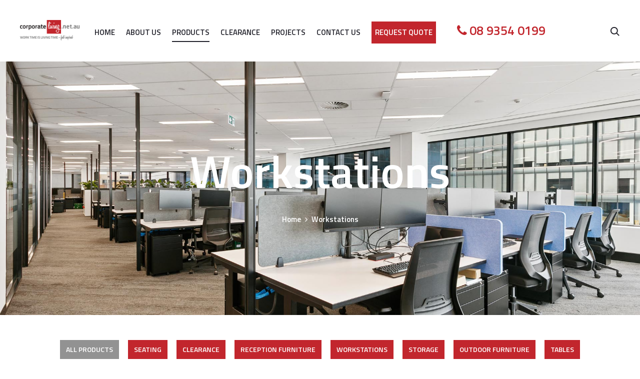

--- FILE ---
content_type: text/html; charset=UTF-8
request_url: https://www.corporateliving.net.au/product-category/workstations/
body_size: 34947
content:
<!DOCTYPE html>
<html lang="en-US">
<head>
<meta charset="UTF-8">
<meta name="viewport" content="width=device-width, initial-scale=1">
<link rel="profile" href="https://gmpg.org/xfn/11">
<link rel="pingback" href="https://www.corporateliving.net.au/xmlrpc.php">

<meta name='robots' content='index, follow, max-image-preview:large, max-snippet:-1, max-video-preview:-1' />

	<!-- This site is optimized with the Yoast SEO plugin v17.5 - https://yoast.com/wordpress/plugins/seo/ -->
	<title>Workstations Archives - Corporate Living</title>
	<link rel="canonical" href="https://www.corporateliving.net.au/product-category/workstations/" />
	<meta property="og:locale" content="en_US" />
	<meta property="og:type" content="article" />
	<meta property="og:title" content="Workstations Archives - Corporate Living" />
	<meta property="og:url" content="https://www.corporateliving.net.au/product-category/workstations/" />
	<meta property="og:site_name" content="Corporate Living" />
	<meta name="twitter:card" content="summary_large_image" />
	<script type="application/ld+json" class="yoast-schema-graph">{"@context":"https://schema.org","@graph":[{"@type":"WebSite","@id":"https://www.corporateliving.net.au/#website","url":"https://www.corporateliving.net.au/","name":"Corporate Living","description":"Office Furniture &amp; Fitouts | WA&#039;s Best  - Corporate Living | Office Furniture &amp; Fitouts | WA&#039;s Best","potentialAction":[{"@type":"SearchAction","target":{"@type":"EntryPoint","urlTemplate":"https://www.corporateliving.net.au/?s={search_term_string}"},"query-input":"required name=search_term_string"}],"inLanguage":"en-US"},{"@type":"CollectionPage","@id":"https://www.corporateliving.net.au/product-category/workstations/#webpage","url":"https://www.corporateliving.net.au/product-category/workstations/","name":"Workstations Archives - Corporate Living","isPartOf":{"@id":"https://www.corporateliving.net.au/#website"},"breadcrumb":{"@id":"https://www.corporateliving.net.au/product-category/workstations/#breadcrumb"},"inLanguage":"en-US","potentialAction":[{"@type":"ReadAction","target":["https://www.corporateliving.net.au/product-category/workstations/"]}]},{"@type":"BreadcrumbList","@id":"https://www.corporateliving.net.au/product-category/workstations/#breadcrumb","itemListElement":[{"@type":"ListItem","position":1,"name":"Home","item":"https://www.corporateliving.net.au/"},{"@type":"ListItem","position":2,"name":"Workstations"}]}]}</script>
	<!-- / Yoast SEO plugin. -->


<link rel='dns-prefetch' href='//fonts.googleapis.com' />
<link href='https://fonts.gstatic.com' crossorigin rel='preconnect' />
<link rel="alternate" type="application/rss+xml" title="Corporate Living &raquo; Feed" href="https://www.corporateliving.net.au/feed/" />
<link rel="alternate" type="application/rss+xml" title="Corporate Living &raquo; Comments Feed" href="https://www.corporateliving.net.au/comments/feed/" />
<link rel="alternate" type="application/rss+xml" title="Corporate Living &raquo; Workstations Category Feed" href="https://www.corporateliving.net.au/product-category/workstations/feed/" />
<style id='wp-img-auto-sizes-contain-inline-css' type='text/css'>
img:is([sizes=auto i],[sizes^="auto," i]){contain-intrinsic-size:3000px 1500px}
/*# sourceURL=wp-img-auto-sizes-contain-inline-css */
</style>
<style id='wp-emoji-styles-inline-css' type='text/css'>

	img.wp-smiley, img.emoji {
		display: inline !important;
		border: none !important;
		box-shadow: none !important;
		height: 1em !important;
		width: 1em !important;
		margin: 0 0.07em !important;
		vertical-align: -0.1em !important;
		background: none !important;
		padding: 0 !important;
	}
/*# sourceURL=wp-emoji-styles-inline-css */
</style>
<link rel='stylesheet' id='wp-block-library-css' href='https://www.corporateliving.net.au/wp-includes/css/dist/block-library/style.min.css?ver=2b74f000f2fe5314308f7d5486204100' type='text/css' media='all' />
<style id='wp-block-heading-inline-css' type='text/css'>
h1:where(.wp-block-heading).has-background,h2:where(.wp-block-heading).has-background,h3:where(.wp-block-heading).has-background,h4:where(.wp-block-heading).has-background,h5:where(.wp-block-heading).has-background,h6:where(.wp-block-heading).has-background{padding:1.25em 2.375em}h1.has-text-align-left[style*=writing-mode]:where([style*=vertical-lr]),h1.has-text-align-right[style*=writing-mode]:where([style*=vertical-rl]),h2.has-text-align-left[style*=writing-mode]:where([style*=vertical-lr]),h2.has-text-align-right[style*=writing-mode]:where([style*=vertical-rl]),h3.has-text-align-left[style*=writing-mode]:where([style*=vertical-lr]),h3.has-text-align-right[style*=writing-mode]:where([style*=vertical-rl]),h4.has-text-align-left[style*=writing-mode]:where([style*=vertical-lr]),h4.has-text-align-right[style*=writing-mode]:where([style*=vertical-rl]),h5.has-text-align-left[style*=writing-mode]:where([style*=vertical-lr]),h5.has-text-align-right[style*=writing-mode]:where([style*=vertical-rl]),h6.has-text-align-left[style*=writing-mode]:where([style*=vertical-lr]),h6.has-text-align-right[style*=writing-mode]:where([style*=vertical-rl]){rotate:180deg}
/*# sourceURL=https://www.corporateliving.net.au/wp-includes/blocks/heading/style.min.css */
</style>
<link rel='stylesheet' id='wpzoom-social-icons-block-style-css' href='https://www.corporateliving.net.au/wp-content/plugins/social-icons-widget-by-wpzoom/block/dist/style-wpzoom-social-icons.css?ver=4.2.2' type='text/css' media='all' />
<style id='global-styles-inline-css' type='text/css'>
:root{--wp--preset--aspect-ratio--square: 1;--wp--preset--aspect-ratio--4-3: 4/3;--wp--preset--aspect-ratio--3-4: 3/4;--wp--preset--aspect-ratio--3-2: 3/2;--wp--preset--aspect-ratio--2-3: 2/3;--wp--preset--aspect-ratio--16-9: 16/9;--wp--preset--aspect-ratio--9-16: 9/16;--wp--preset--color--black: #000000;--wp--preset--color--cyan-bluish-gray: #abb8c3;--wp--preset--color--white: #ffffff;--wp--preset--color--pale-pink: #f78da7;--wp--preset--color--vivid-red: #cf2e2e;--wp--preset--color--luminous-vivid-orange: #ff6900;--wp--preset--color--luminous-vivid-amber: #fcb900;--wp--preset--color--light-green-cyan: #7bdcb5;--wp--preset--color--vivid-green-cyan: #00d084;--wp--preset--color--pale-cyan-blue: #8ed1fc;--wp--preset--color--vivid-cyan-blue: #0693e3;--wp--preset--color--vivid-purple: #9b51e0;--wp--preset--gradient--vivid-cyan-blue-to-vivid-purple: linear-gradient(135deg,rgb(6,147,227) 0%,rgb(155,81,224) 100%);--wp--preset--gradient--light-green-cyan-to-vivid-green-cyan: linear-gradient(135deg,rgb(122,220,180) 0%,rgb(0,208,130) 100%);--wp--preset--gradient--luminous-vivid-amber-to-luminous-vivid-orange: linear-gradient(135deg,rgb(252,185,0) 0%,rgb(255,105,0) 100%);--wp--preset--gradient--luminous-vivid-orange-to-vivid-red: linear-gradient(135deg,rgb(255,105,0) 0%,rgb(207,46,46) 100%);--wp--preset--gradient--very-light-gray-to-cyan-bluish-gray: linear-gradient(135deg,rgb(238,238,238) 0%,rgb(169,184,195) 100%);--wp--preset--gradient--cool-to-warm-spectrum: linear-gradient(135deg,rgb(74,234,220) 0%,rgb(151,120,209) 20%,rgb(207,42,186) 40%,rgb(238,44,130) 60%,rgb(251,105,98) 80%,rgb(254,248,76) 100%);--wp--preset--gradient--blush-light-purple: linear-gradient(135deg,rgb(255,206,236) 0%,rgb(152,150,240) 100%);--wp--preset--gradient--blush-bordeaux: linear-gradient(135deg,rgb(254,205,165) 0%,rgb(254,45,45) 50%,rgb(107,0,62) 100%);--wp--preset--gradient--luminous-dusk: linear-gradient(135deg,rgb(255,203,112) 0%,rgb(199,81,192) 50%,rgb(65,88,208) 100%);--wp--preset--gradient--pale-ocean: linear-gradient(135deg,rgb(255,245,203) 0%,rgb(182,227,212) 50%,rgb(51,167,181) 100%);--wp--preset--gradient--electric-grass: linear-gradient(135deg,rgb(202,248,128) 0%,rgb(113,206,126) 100%);--wp--preset--gradient--midnight: linear-gradient(135deg,rgb(2,3,129) 0%,rgb(40,116,252) 100%);--wp--preset--font-size--small: 13px;--wp--preset--font-size--medium: 20px;--wp--preset--font-size--large: 36px;--wp--preset--font-size--x-large: 42px;--wp--preset--spacing--20: 0.44rem;--wp--preset--spacing--30: 0.67rem;--wp--preset--spacing--40: 1rem;--wp--preset--spacing--50: 1.5rem;--wp--preset--spacing--60: 2.25rem;--wp--preset--spacing--70: 3.38rem;--wp--preset--spacing--80: 5.06rem;--wp--preset--shadow--natural: 6px 6px 9px rgba(0, 0, 0, 0.2);--wp--preset--shadow--deep: 12px 12px 50px rgba(0, 0, 0, 0.4);--wp--preset--shadow--sharp: 6px 6px 0px rgba(0, 0, 0, 0.2);--wp--preset--shadow--outlined: 6px 6px 0px -3px rgb(255, 255, 255), 6px 6px rgb(0, 0, 0);--wp--preset--shadow--crisp: 6px 6px 0px rgb(0, 0, 0);}:where(.is-layout-flex){gap: 0.5em;}:where(.is-layout-grid){gap: 0.5em;}body .is-layout-flex{display: flex;}.is-layout-flex{flex-wrap: wrap;align-items: center;}.is-layout-flex > :is(*, div){margin: 0;}body .is-layout-grid{display: grid;}.is-layout-grid > :is(*, div){margin: 0;}:where(.wp-block-columns.is-layout-flex){gap: 2em;}:where(.wp-block-columns.is-layout-grid){gap: 2em;}:where(.wp-block-post-template.is-layout-flex){gap: 1.25em;}:where(.wp-block-post-template.is-layout-grid){gap: 1.25em;}.has-black-color{color: var(--wp--preset--color--black) !important;}.has-cyan-bluish-gray-color{color: var(--wp--preset--color--cyan-bluish-gray) !important;}.has-white-color{color: var(--wp--preset--color--white) !important;}.has-pale-pink-color{color: var(--wp--preset--color--pale-pink) !important;}.has-vivid-red-color{color: var(--wp--preset--color--vivid-red) !important;}.has-luminous-vivid-orange-color{color: var(--wp--preset--color--luminous-vivid-orange) !important;}.has-luminous-vivid-amber-color{color: var(--wp--preset--color--luminous-vivid-amber) !important;}.has-light-green-cyan-color{color: var(--wp--preset--color--light-green-cyan) !important;}.has-vivid-green-cyan-color{color: var(--wp--preset--color--vivid-green-cyan) !important;}.has-pale-cyan-blue-color{color: var(--wp--preset--color--pale-cyan-blue) !important;}.has-vivid-cyan-blue-color{color: var(--wp--preset--color--vivid-cyan-blue) !important;}.has-vivid-purple-color{color: var(--wp--preset--color--vivid-purple) !important;}.has-black-background-color{background-color: var(--wp--preset--color--black) !important;}.has-cyan-bluish-gray-background-color{background-color: var(--wp--preset--color--cyan-bluish-gray) !important;}.has-white-background-color{background-color: var(--wp--preset--color--white) !important;}.has-pale-pink-background-color{background-color: var(--wp--preset--color--pale-pink) !important;}.has-vivid-red-background-color{background-color: var(--wp--preset--color--vivid-red) !important;}.has-luminous-vivid-orange-background-color{background-color: var(--wp--preset--color--luminous-vivid-orange) !important;}.has-luminous-vivid-amber-background-color{background-color: var(--wp--preset--color--luminous-vivid-amber) !important;}.has-light-green-cyan-background-color{background-color: var(--wp--preset--color--light-green-cyan) !important;}.has-vivid-green-cyan-background-color{background-color: var(--wp--preset--color--vivid-green-cyan) !important;}.has-pale-cyan-blue-background-color{background-color: var(--wp--preset--color--pale-cyan-blue) !important;}.has-vivid-cyan-blue-background-color{background-color: var(--wp--preset--color--vivid-cyan-blue) !important;}.has-vivid-purple-background-color{background-color: var(--wp--preset--color--vivid-purple) !important;}.has-black-border-color{border-color: var(--wp--preset--color--black) !important;}.has-cyan-bluish-gray-border-color{border-color: var(--wp--preset--color--cyan-bluish-gray) !important;}.has-white-border-color{border-color: var(--wp--preset--color--white) !important;}.has-pale-pink-border-color{border-color: var(--wp--preset--color--pale-pink) !important;}.has-vivid-red-border-color{border-color: var(--wp--preset--color--vivid-red) !important;}.has-luminous-vivid-orange-border-color{border-color: var(--wp--preset--color--luminous-vivid-orange) !important;}.has-luminous-vivid-amber-border-color{border-color: var(--wp--preset--color--luminous-vivid-amber) !important;}.has-light-green-cyan-border-color{border-color: var(--wp--preset--color--light-green-cyan) !important;}.has-vivid-green-cyan-border-color{border-color: var(--wp--preset--color--vivid-green-cyan) !important;}.has-pale-cyan-blue-border-color{border-color: var(--wp--preset--color--pale-cyan-blue) !important;}.has-vivid-cyan-blue-border-color{border-color: var(--wp--preset--color--vivid-cyan-blue) !important;}.has-vivid-purple-border-color{border-color: var(--wp--preset--color--vivid-purple) !important;}.has-vivid-cyan-blue-to-vivid-purple-gradient-background{background: var(--wp--preset--gradient--vivid-cyan-blue-to-vivid-purple) !important;}.has-light-green-cyan-to-vivid-green-cyan-gradient-background{background: var(--wp--preset--gradient--light-green-cyan-to-vivid-green-cyan) !important;}.has-luminous-vivid-amber-to-luminous-vivid-orange-gradient-background{background: var(--wp--preset--gradient--luminous-vivid-amber-to-luminous-vivid-orange) !important;}.has-luminous-vivid-orange-to-vivid-red-gradient-background{background: var(--wp--preset--gradient--luminous-vivid-orange-to-vivid-red) !important;}.has-very-light-gray-to-cyan-bluish-gray-gradient-background{background: var(--wp--preset--gradient--very-light-gray-to-cyan-bluish-gray) !important;}.has-cool-to-warm-spectrum-gradient-background{background: var(--wp--preset--gradient--cool-to-warm-spectrum) !important;}.has-blush-light-purple-gradient-background{background: var(--wp--preset--gradient--blush-light-purple) !important;}.has-blush-bordeaux-gradient-background{background: var(--wp--preset--gradient--blush-bordeaux) !important;}.has-luminous-dusk-gradient-background{background: var(--wp--preset--gradient--luminous-dusk) !important;}.has-pale-ocean-gradient-background{background: var(--wp--preset--gradient--pale-ocean) !important;}.has-electric-grass-gradient-background{background: var(--wp--preset--gradient--electric-grass) !important;}.has-midnight-gradient-background{background: var(--wp--preset--gradient--midnight) !important;}.has-small-font-size{font-size: var(--wp--preset--font-size--small) !important;}.has-medium-font-size{font-size: var(--wp--preset--font-size--medium) !important;}.has-large-font-size{font-size: var(--wp--preset--font-size--large) !important;}.has-x-large-font-size{font-size: var(--wp--preset--font-size--x-large) !important;}
/*# sourceURL=global-styles-inline-css */
</style>

<style id='classic-theme-styles-inline-css' type='text/css'>
/*! This file is auto-generated */
.wp-block-button__link{color:#fff;background-color:#32373c;border-radius:9999px;box-shadow:none;text-decoration:none;padding:calc(.667em + 2px) calc(1.333em + 2px);font-size:1.125em}.wp-block-file__button{background:#32373c;color:#fff;text-decoration:none}
/*# sourceURL=/wp-includes/css/classic-themes.min.css */
</style>
<link rel='stylesheet' id='contact-form-7-css' href='https://www.corporateliving.net.au/wp-content/plugins/contact-form-7/includes/css/styles.css?ver=5.5.2' type='text/css' media='all' />
<link rel='stylesheet' id='menu-image-css' href='https://www.corporateliving.net.au/wp-content/plugins/menu-image/includes/css/menu-image.css?ver=3.0.4' type='text/css' media='all' />
<link rel='stylesheet' id='dashicons-css' href='https://www.corporateliving.net.au/wp-includes/css/dashicons.min.css?ver=2b74f000f2fe5314308f7d5486204100' type='text/css' media='all' />
<style id='dashicons-inline-css' type='text/css'>
[data-font="Dashicons"]:before {font-family: 'Dashicons' !important;content: attr(data-icon) !important;speak: none !important;font-weight: normal !important;font-variant: normal !important;text-transform: none !important;line-height: 1 !important;font-style: normal !important;-webkit-font-smoothing: antialiased !important;-moz-osx-font-smoothing: grayscale !important;}
/*# sourceURL=dashicons-inline-css */
</style>
<link rel='stylesheet' id='woocommerce-general-css' href='https://www.corporateliving.net.au/wp-content/plugins/woocommerce/assets/css/woocommerce.css?ver=5.8.1' type='text/css' media='all' />
<style id='woocommerce-inline-inline-css' type='text/css'>
.woocommerce form .form-row .required { visibility: visible; }
/*# sourceURL=woocommerce-inline-inline-css */
</style>
<link rel='stylesheet' id='sober-fonts-css' href='https://fonts.googleapis.com/css?family=Poppins%3A300%2C400%2C500%2C600%2C700%7CTitillium+Web&#038;subset=latin%2Clatin-ext&#038;display=swap&#038;ver=2b74f000f2fe5314308f7d5486204100' type='text/css' media='all' />
<link rel='stylesheet' id='font-awesome-css' href='https://www.corporateliving.net.au/wp-content/plugins/elementor/assets/lib/font-awesome/css/font-awesome.min.css?ver=4.7.0' type='text/css' media='all' />
<style id='font-awesome-inline-css' type='text/css'>
[data-font="FontAwesome"]:before {font-family: 'FontAwesome' !important;content: attr(data-icon) !important;speak: none !important;font-weight: normal !important;font-variant: normal !important;text-transform: none !important;line-height: 1 !important;font-style: normal !important;-webkit-font-smoothing: antialiased !important;-moz-osx-font-smoothing: grayscale !important;}
/*# sourceURL=font-awesome-inline-css */
</style>
<link rel='stylesheet' id='bootstrap-css' href='https://www.corporateliving.net.au/wp-content/themes/sober/css/bootstrap.css?ver=3.3.6' type='text/css' media='all' />
<link rel='stylesheet' id='sober-css' href='https://www.corporateliving.net.au/wp-content/themes/sober/style.css?ver=1.0.0' type='text/css' media='all' />
<style id='sober-inline-css' type='text/css'>
body,button,input,select,textarea{font-family: Titillium Web;font-size: 18px;font-weight: 400;line-height: 2.14286;color: #7c7c80;}a{color: #23232c;}a:hover{color: #111114;}h1, .h1{font-family: Titillium Web;font-size: 40px;font-weight: 400;line-height: 1.2;color: #000000;text-transform: none;}h2, .h2{font-family: Titillium Web;font-size: 30px;font-weight: 400;line-height: 1.2;color: #000000;text-transform: none;}h3, .h3{font-family: Titillium Web;font-size: 25px;font-weight: 400;line-height: 1.2;color: #000000;text-transform: none;}h4, .h4{font-family: Titillium Web;font-size: 18px;font-weight: 400;line-height: 1.2;color: #000000;text-transform: none;}h5, .h5{font-family: Titillium Web;font-size: 14px;font-weight: 400;line-height: 1.2;color: #000000;text-transform: none;}h6, .h6{font-family: Titillium Web;font-size: 12px;font-weight: 400;line-height: 1.2;color: #000000;text-transform: none;}.nav-menu > li > a{font-family: Titillium Web;font-size: 15px;font-weight: 600;color: #23232c;text-transform: uppercase;}.nav-menu .sub-menu a{font-family: Titillium Web;font-size: 15px;font-weight: 400;line-height: 1.4;color: #909097;text-transform: none;}.primary-menu.side-menu .menu > li > a{font-family: Poppins;font-size: 16px;font-weight: 600;color: #23232c;text-transform: uppercase;}.primary-menu.side-menu .sub-menu li a{font-family: Titillium Web;font-size: 15px;font-weight: 400;line-height: 1.4;color: #909097;text-transform: none;}.mobile-menu.side-menu .menu > li > a{font-family: Titillium Web;font-size: 15px;font-weight: 600;color: #23232c;text-transform: uppercase;}.mobile-menu.side-menu .sub-menu li a{font-family: Titillium Web;font-size: 15px;font-weight: 400;line-height: 1.3;color: #909097;text-transform: none;}.page-header .page-title{font-family: Titillium Web;font-size: 90;font-weight: 400;line-height: 1;text-transform: none;}.page-header-style-minimal .page-header .page-title{font-family: Sofia Pro;font-size: 24px;font-weight: 300;line-height: 1;text-transform: none;}.woocommerce .woocommerce-breadcrumb, .breadcrumb{font-family: Titillium Web;font-size: 15px;font-weight: 400;text-transform: none;}.widget-title{font-family: Titillium Web;font-size: 20px;font-weight: 400;color: #23232c;text-transform: none;}.woocommerce div.product .product_title{font-family: Titillium Web;font-size: 32px;font-weight: 400;color: #1e1e23;text-transform: none;}.woocommerce div.product .woocommerce-product-details__short-description, .woocommerce div.product div[itemprop="description"]{font-family: Titillium Web;font-size: 18px;font-weight: 400;line-height: 2;text-transform: none;}.woocommerce .upsells h2, .woocommerce .related h2{font-family: Titillium Web;font-size: 24px;font-weight: 400;color: #23232c;}.footer-info{font-family: Titillium Web;font-size: 15px;font-weight: 400;}.vc_custom_heading, .sober-section-heading, .sober-banner-image__title, .sober-banner .banner-text, .sober-banner3 .banner-text, .sober-chart .text, .sober-pricing-table .table-header .pricing, .sober-countdown .box{ font-family:Titillium Web; }h1.vc_custom_heading, h1.sober-section-heading, .sober-banner4 .banner-content h1, .project-header .project-title{ font-family:Titillium Web; }h2.vc_custom_heading, h2.sober-section-heading, .sober-banner4 .banner-content h2, .sober-category-banner .banner-title, .sober-modal .modal-header h4, .sober-popup .popup-content h2{ font-family:Titillium Web; }h3.vc_custom_heading, h3.sober-section-heading, .sober-banner4 .banner-content h3, .sober-subscribe-box__title, .sober-banner-simple__text, .sober-popup .popup-content h3, .portfolio-items .portfolio .project-title, .sober-product .product-title, .sober-collection-carousel__item-title, .sober-image-slider__item-text{ font-family:Titillium Web; }h4.vc_custom_heading, h4.sober-section-heading, .sober-banner4 .banner-content h4, .sober-popup .popup-content h4{ font-family:Titillium Web; }h5.vc_custom_heading, h5.sober-section-heading, .sober-banner4 .banner-content h5{ font-family:Titillium Web; }h6.vc_custom_heading, h6.sober-section-heading, .sober-banner4 .banner-content h6{ font-family:Titillium Web; }.woocommerce div.product .product_title, .woocommerce div.product.layout-style-5 p.price,
									.woocommerce div.product.layout-style-5 span.price, .woocommerce div.product.layout-style-6 p.price,
									.woocommerce div.product.layout-style-6 span.price{ font-family:Titillium Web; }.page-header { background-image: url(https://www.corporateliving.net.au/wp-content/uploads/2021/11/WEB-Level-11-Westralia-Square-141-St-Georges-Terrace-Perth-13.jpg); }.site-branding .logo img {width: 200px;}.sober-popup.popup-layout-fullscreen, .sober-popup-backdrop {background-color: rgba(35,35,44,0.5); }.woocommerce .ribbons .onsale {background-color: #00d994}.woocommerce .ribbons .newness {background-color: #ffaa65}.woocommerce .ribbons .featured {background-color: #ff6962}.woocommerce .ribbons .sold-out {background-color: #827d7d}.site-footer.custom { background-color: #c2262d; }
/*# sourceURL=sober-inline-css */
</style>
<link rel='stylesheet' id='elementor-icons-ekiticons-css' href='https://www.corporateliving.net.au/wp-content/plugins/elementskit-lite/modules/elementskit-icon-pack/assets/css/ekiticons.css?ver=2.4.0' type='text/css' media='all' />
<link rel='stylesheet' id='wpzoom-social-icons-socicon-css' href='https://www.corporateliving.net.au/wp-content/plugins/social-icons-widget-by-wpzoom/assets/css/wpzoom-socicon.css?ver=1632533162' type='text/css' media='all' />
<link rel='stylesheet' id='wpzoom-social-icons-genericons-css' href='https://www.corporateliving.net.au/wp-content/plugins/social-icons-widget-by-wpzoom/assets/css/genericons.css?ver=1632533162' type='text/css' media='all' />
<link rel='stylesheet' id='wpzoom-social-icons-academicons-css' href='https://www.corporateliving.net.au/wp-content/plugins/social-icons-widget-by-wpzoom/assets/css/academicons.min.css?ver=1632533162' type='text/css' media='all' />
<link rel='stylesheet' id='wpzoom-social-icons-font-awesome-3-css' href='https://www.corporateliving.net.au/wp-content/plugins/social-icons-widget-by-wpzoom/assets/css/font-awesome-3.min.css?ver=1632533162' type='text/css' media='all' />
<link rel='stylesheet' id='wpzoom-social-icons-styles-css' href='https://www.corporateliving.net.au/wp-content/plugins/social-icons-widget-by-wpzoom/assets/css/wpzoom-social-icons-styles.css?ver=1632533162' type='text/css' media='all' />
<link rel='stylesheet' id='soopf-css' href='https://www.corporateliving.net.au/wp-content/plugins/soo-product-filter/assets/css/frontend.css?ver=20160623' type='text/css' media='all' />
<link rel='stylesheet' id='leaflet-css' href='https://www.corporateliving.net.au/wp-content/plugins/sober-addons/assets/css/leaflet.css?ver=1.7.1' type='text/css' media='all' />
<link rel='stylesheet' id='yith_ywraq_frontend-css' href='https://www.corporateliving.net.au/wp-content/plugins/yith-woocommerce-request-a-quote-premium/assets/css/ywraq-frontend.css?ver=3.3.1' type='text/css' media='all' />
<style id='yith_ywraq_frontend-inline-css' type='text/css'>
.woocommerce .add-request-quote-button.button, .woocommerce .add-request-quote-button-addons.button, .yith-wceop-ywraq-button-wrapper .add-request-quote-button.button, .yith-wceop-ywraq-button-wrapper .add-request-quote-button-addons.button{
    background-color: rgb(194,38,45)!important;
    color: #ffffff!important;
}
.woocommerce .add-request-quote-button.button:hover,  .woocommerce .add-request-quote-button-addons.button:hover,.yith-wceop-ywraq-button-wrapper .add-request-quote-button.button:hover,  .yith-wceop-ywraq-button-wrapper .add-request-quote-button-addons.button:hover{
    background-color: rgb(118,118,118)!important;
    color: #ffffff!important;
}

#ywraq_checkout_quote.button{
	background: #0066b4;
    color: #ffffff;
    border: 1px solid #ffffff;
}

#ywraq_checkout_quote.button:hover{
	background: #044a80;
    color: #ffffff;
    border: 1px solid #ffffff;
}

/*# sourceURL=yith_ywraq_frontend-inline-css */
</style>
<link rel='stylesheet' id='sober-child-css' href='https://www.corporateliving.net.au/wp-content/themes/sober-child/style.css?ver=2b74f000f2fe5314308f7d5486204100' type='text/css' media='all' />
<link rel='stylesheet' id='ekit-widget-styles-css' href='https://www.corporateliving.net.au/wp-content/plugins/elementskit-lite/widgets/init/assets/css/widget-styles.css?ver=2.4.0' type='text/css' media='all' />
<link rel='stylesheet' id='ekit-responsive-css' href='https://www.corporateliving.net.au/wp-content/plugins/elementskit-lite/widgets/init/assets/css/responsive.css?ver=2.4.0' type='text/css' media='all' />
<link rel='preload' as='font'  id='wpzoom-social-icons-font-academicons-ttf-css' href='https://www.corporateliving.net.au/wp-content/plugins/social-icons-widget-by-wpzoom/assets/font/academicons.ttf?v=1.8.6'  type='font/ttf' crossorigin />
<link rel='preload' as='font'  id='wpzoom-social-icons-font-academicons-woff-css' href='https://www.corporateliving.net.au/wp-content/plugins/social-icons-widget-by-wpzoom/assets/font/academicons.woff?v=1.8.6'  type='font/woff' crossorigin />
<link rel='preload' as='font'  id='wpzoom-social-icons-font-fontawesome-3-ttf-css' href='https://www.corporateliving.net.au/wp-content/plugins/social-icons-widget-by-wpzoom/assets/font/fontawesome-webfont.ttf?v=4.7.0'  type='font/ttf' crossorigin />
<link rel='preload' as='font'  id='wpzoom-social-icons-font-fontawesome-3-woff-css' href='https://www.corporateliving.net.au/wp-content/plugins/social-icons-widget-by-wpzoom/assets/font/fontawesome-webfont.woff?v=4.7.0'  type='font/woff' crossorigin />
<link rel='preload' as='font'  id='wpzoom-social-icons-font-fontawesome-3-woff2-css' href='https://www.corporateliving.net.au/wp-content/plugins/social-icons-widget-by-wpzoom/assets/font/fontawesome-webfont.woff2?v=4.7.0'  type='font/woff2' crossorigin />
<link rel='preload' as='font'  id='wpzoom-social-icons-font-genericons-ttf-css' href='https://www.corporateliving.net.au/wp-content/plugins/social-icons-widget-by-wpzoom/assets/font/Genericons.ttf'  type='font/ttf' crossorigin />
<link rel='preload' as='font'  id='wpzoom-social-icons-font-genericons-woff-css' href='https://www.corporateliving.net.au/wp-content/plugins/social-icons-widget-by-wpzoom/assets/font/Genericons.woff'  type='font/woff' crossorigin />
<link rel='preload' as='font'  id='wpzoom-social-icons-font-socicon-ttf-css' href='https://www.corporateliving.net.au/wp-content/plugins/social-icons-widget-by-wpzoom/assets/font/socicon.ttf?v=4.2.2'  type='font/ttf' crossorigin />
<link rel='preload' as='font'  id='wpzoom-social-icons-font-socicon-woff-css' href='https://www.corporateliving.net.au/wp-content/plugins/social-icons-widget-by-wpzoom/assets/font/socicon.woff?v=4.2.2'  type='font/woff' crossorigin />
<script type="text/template" id="tmpl-variation-template">
	<div class="woocommerce-variation-description">{{{ data.variation.variation_description }}}</div>
	<div class="woocommerce-variation-price">{{{ data.variation.price_html }}}</div>
	<div class="woocommerce-variation-availability">{{{ data.variation.availability_html }}}</div>
</script>
<script type="text/template" id="tmpl-unavailable-variation-template">
	<p>Sorry, this product is unavailable. Please choose a different combination.</p>
</script>
<script type="text/javascript" src="https://www.corporateliving.net.au/wp-includes/js/jquery/jquery.min.js?ver=3.7.1" id="jquery-core-js"></script>
<script type="text/javascript" src="https://www.corporateliving.net.au/wp-includes/js/jquery/jquery-migrate.min.js?ver=3.4.1" id="jquery-migrate-js"></script>
<link rel="https://api.w.org/" href="https://www.corporateliving.net.au/wp-json/" /><link rel="alternate" title="JSON" type="application/json" href="https://www.corporateliving.net.au/wp-json/wp/v2/product_cat/53" /><link rel="EditURI" type="application/rsd+xml" title="RSD" href="https://www.corporateliving.net.au/xmlrpc.php?rsd" />

	<noscript><style>.woocommerce-product-gallery{ opacity: 1 !important; }</style></noscript>
	<style type="text/css">.recentcomments a{display:inline !important;padding:0 !important;margin:0 !important;}</style><link rel="preconnect" href="//code.tidio.co"><meta name="generator" content="Powered by Slider Revolution 6.5.4 - responsive, Mobile-Friendly Slider Plugin for WordPress with comfortable drag and drop interface." />
<link rel="icon" href="https://www.corporateliving.net.au/wp-content/uploads/2021/08/favicon.png" sizes="32x32" />
<link rel="icon" href="https://www.corporateliving.net.au/wp-content/uploads/2021/08/favicon.png" sizes="192x192" />
<link rel="apple-touch-icon" href="https://www.corporateliving.net.au/wp-content/uploads/2021/08/favicon.png" />
<meta name="msapplication-TileImage" content="https://www.corporateliving.net.au/wp-content/uploads/2021/08/favicon.png" />
<script type="text/javascript">function setREVStartSize(e){
			//window.requestAnimationFrame(function() {				 
				window.RSIW = window.RSIW===undefined ? window.innerWidth : window.RSIW;	
				window.RSIH = window.RSIH===undefined ? window.innerHeight : window.RSIH;	
				try {								
					var pw = document.getElementById(e.c).parentNode.offsetWidth,
						newh;
					pw = pw===0 || isNaN(pw) ? window.RSIW : pw;
					e.tabw = e.tabw===undefined ? 0 : parseInt(e.tabw);
					e.thumbw = e.thumbw===undefined ? 0 : parseInt(e.thumbw);
					e.tabh = e.tabh===undefined ? 0 : parseInt(e.tabh);
					e.thumbh = e.thumbh===undefined ? 0 : parseInt(e.thumbh);
					e.tabhide = e.tabhide===undefined ? 0 : parseInt(e.tabhide);
					e.thumbhide = e.thumbhide===undefined ? 0 : parseInt(e.thumbhide);
					e.mh = e.mh===undefined || e.mh=="" || e.mh==="auto" ? 0 : parseInt(e.mh,0);		
					if(e.layout==="fullscreen" || e.l==="fullscreen") 						
						newh = Math.max(e.mh,window.RSIH);					
					else{					
						e.gw = Array.isArray(e.gw) ? e.gw : [e.gw];
						for (var i in e.rl) if (e.gw[i]===undefined || e.gw[i]===0) e.gw[i] = e.gw[i-1];					
						e.gh = e.el===undefined || e.el==="" || (Array.isArray(e.el) && e.el.length==0)? e.gh : e.el;
						e.gh = Array.isArray(e.gh) ? e.gh : [e.gh];
						for (var i in e.rl) if (e.gh[i]===undefined || e.gh[i]===0) e.gh[i] = e.gh[i-1];
											
						var nl = new Array(e.rl.length),
							ix = 0,						
							sl;					
						e.tabw = e.tabhide>=pw ? 0 : e.tabw;
						e.thumbw = e.thumbhide>=pw ? 0 : e.thumbw;
						e.tabh = e.tabhide>=pw ? 0 : e.tabh;
						e.thumbh = e.thumbhide>=pw ? 0 : e.thumbh;					
						for (var i in e.rl) nl[i] = e.rl[i]<window.RSIW ? 0 : e.rl[i];
						sl = nl[0];									
						for (var i in nl) if (sl>nl[i] && nl[i]>0) { sl = nl[i]; ix=i;}															
						var m = pw>(e.gw[ix]+e.tabw+e.thumbw) ? 1 : (pw-(e.tabw+e.thumbw)) / (e.gw[ix]);					
						newh =  (e.gh[ix] * m) + (e.tabh + e.thumbh);
					}
					var el = document.getElementById(e.c);
					if (el!==null && el) el.style.height = newh+"px";					
					el = document.getElementById(e.c+"_wrapper");
					if (el!==null && el) el.style.height = newh+"px";
				} catch(e){
					console.log("Failure at Presize of Slider:" + e)
				}					   
			//});
		  };</script>
		<style type="text/css" id="wp-custom-css">
			.footer-widgets-area-1 #text-6,
.footer-widgets-area-2 #mc4wp_form_widget-2 {
    display: none;
}		</style>
		<style id="kirki-inline-styles">@media screen and (max-width: 767px){.mobile-menu{width:85%;}}/* latin-ext */
@font-face {
  font-family: 'Titillium Web';
  font-style: normal;
  font-weight: 400;
  font-display: swap;
  src: url(https://www.corporateliving.net.au/wp-content/fonts/titillium-web/font) format('woff');
  unicode-range: U+0100-02BA, U+02BD-02C5, U+02C7-02CC, U+02CE-02D7, U+02DD-02FF, U+0304, U+0308, U+0329, U+1D00-1DBF, U+1E00-1E9F, U+1EF2-1EFF, U+2020, U+20A0-20AB, U+20AD-20C0, U+2113, U+2C60-2C7F, U+A720-A7FF;
}
/* latin */
@font-face {
  font-family: 'Titillium Web';
  font-style: normal;
  font-weight: 400;
  font-display: swap;
  src: url(https://www.corporateliving.net.au/wp-content/fonts/titillium-web/font) format('woff');
  unicode-range: U+0000-00FF, U+0131, U+0152-0153, U+02BB-02BC, U+02C6, U+02DA, U+02DC, U+0304, U+0308, U+0329, U+2000-206F, U+20AC, U+2122, U+2191, U+2193, U+2212, U+2215, U+FEFF, U+FFFD;
}
/* latin-ext */
@font-face {
  font-family: 'Titillium Web';
  font-style: normal;
  font-weight: 600;
  font-display: swap;
  src: url(https://www.corporateliving.net.au/wp-content/fonts/titillium-web/font) format('woff');
  unicode-range: U+0100-02BA, U+02BD-02C5, U+02C7-02CC, U+02CE-02D7, U+02DD-02FF, U+0304, U+0308, U+0329, U+1D00-1DBF, U+1E00-1E9F, U+1EF2-1EFF, U+2020, U+20A0-20AB, U+20AD-20C0, U+2113, U+2C60-2C7F, U+A720-A7FF;
}
/* latin */
@font-face {
  font-family: 'Titillium Web';
  font-style: normal;
  font-weight: 600;
  font-display: swap;
  src: url(https://www.corporateliving.net.au/wp-content/fonts/titillium-web/font) format('woff');
  unicode-range: U+0000-00FF, U+0131, U+0152-0153, U+02BB-02BC, U+02C6, U+02DA, U+02DC, U+0304, U+0308, U+0329, U+2000-206F, U+20AC, U+2122, U+2191, U+2193, U+2212, U+2215, U+FEFF, U+FFFD;
}/* devanagari */
@font-face {
  font-family: 'Poppins';
  font-style: normal;
  font-weight: 600;
  font-display: swap;
  src: url(https://www.corporateliving.net.au/wp-content/fonts/poppins/font) format('woff');
  unicode-range: U+0900-097F, U+1CD0-1CF9, U+200C-200D, U+20A8, U+20B9, U+20F0, U+25CC, U+A830-A839, U+A8E0-A8FF, U+11B00-11B09;
}
/* latin-ext */
@font-face {
  font-family: 'Poppins';
  font-style: normal;
  font-weight: 600;
  font-display: swap;
  src: url(https://www.corporateliving.net.au/wp-content/fonts/poppins/font) format('woff');
  unicode-range: U+0100-02BA, U+02BD-02C5, U+02C7-02CC, U+02CE-02D7, U+02DD-02FF, U+0304, U+0308, U+0329, U+1D00-1DBF, U+1E00-1E9F, U+1EF2-1EFF, U+2020, U+20A0-20AB, U+20AD-20C0, U+2113, U+2C60-2C7F, U+A720-A7FF;
}
/* latin */
@font-face {
  font-family: 'Poppins';
  font-style: normal;
  font-weight: 600;
  font-display: swap;
  src: url(https://www.corporateliving.net.au/wp-content/fonts/poppins/font) format('woff');
  unicode-range: U+0000-00FF, U+0131, U+0152-0153, U+02BB-02BC, U+02C6, U+02DA, U+02DC, U+0304, U+0308, U+0329, U+2000-206F, U+20AC, U+2122, U+2191, U+2193, U+2212, U+2215, U+FEFF, U+FFFD;
}</style><link rel='stylesheet' id='rs-plugin-settings-css' href='https://www.corporateliving.net.au/wp-content/plugins/revslider/public/assets/css/rs6.css?ver=6.5.4' type='text/css' media='all' />
<style id='rs-plugin-settings-inline-css' type='text/css'>
#rs-demo-id {}
/*# sourceURL=rs-plugin-settings-inline-css */
</style>
</head>

<body class="archive tax-product_cat term-workstations term-53 wp-theme-sober wp-child-theme-sober-child theme-sober woocommerce woocommerce-page woocommerce-no-js  sidebar-no-sidebar hfeed topbar-disabled header-v2 header-white header-text-dark header-hoverable has-page-header page-header-style-normal page-header-image page-header-text-light blog-classic shop-navigation-ajax elementor-default elementor-kit-11">


<div id="svg-defs" class="svg-defs hidden"><svg xmlns="http://www.w3.org/2000/svg" xmlns:xlink="http://www.w3.org/1999/xlink"><symbol viewBox="0 0 20 20" id="backtotop-arrow" xmlns="http://www.w3.org/2000/svg"><path d="M9 5v14h2V5h3l-4-4-4 4z"/></symbol><symbol viewBox="0 0 20 20" id="basket-addtocart" xmlns="http://www.w3.org/2000/svg"><path fill="none" stroke-width="2" stroke-linejoin="round" stroke-miterlimit="10" d="M2.492 6l1 7H14l4-7z"/><circle cx="4.492" cy="16.624" r="1.5"/><circle cx="11" cy="16.624" r="1.5"/><path fill="none" stroke-width="2" stroke-linecap="round" stroke-miterlimit="10" d="M2 2h3"/></symbol><symbol viewBox="0 0 42000 64002" shape-rendering="geometricPrecision" text-rendering="geometricPrecision" image-rendering="optimizeQuality" fill-rule="evenodd" clip-rule="evenodd" id="chair" xmlns="http://www.w3.org/2000/svg"><defs><style>.acfil0{fill:#27afb7;fill-rule:nonzero}</style></defs><path class="acfil0" d="M11999 0h18002c1102 0 2102 451 2825 1174l-2 2c726 726 1176 1728 1176 2823v27002c0 1097-450 2095-1174 2820l-5 5c-725 724-1723 1174-2820 1174h-8001v2000h11430c984 0 1878 403 2523 1048v5c645 646 1048 1540 1048 2519v1415l1003-18-12-8968h-2019v-9000h6028v9000h-2017l13 9947 1 978-981 18-2015 35v450c0 980-403 1873-1048 2519v5c-645 645-1539 1048-2523 1048H22001v11000h10000v5000h-2001v-3000h-8000v2999h-2001v-2999h-8000v3000H9998v-5000h10000V48001H8568c-984 0-1878-403-2523-1048v-5c-645-646-1048-1539-1048-2519v-469l-2015-35-985-18 5-981 50-9775H-2v-9150h5999v9150H4043l-45 8799 999 18v-1396c0-979 403-1873 1048-2519v-5c645-645 1539-1048 2523-1048h11430v-2000h-8001c-1097 0-2095-450-2820-1174l-5-5c-724-725-1174-1723-1174-2820V3999c0-1095 450-2096 1176-2823l-2-2C9895 451 10895 0 11997 0zm28000 26001h-2027v5000h2027v-5000zm-36000 0H2001v5150h1998v-5150zm4571 20000h24860c430 0 824-178 1108-462l2 2c282-285 459-679 459-1111v-3857c0-433-177-827-459-1111l-2 2c-283-283-678-462-1108-462H8570c-430 0-824 178-1108 462l-2-2c-282 285-459 678-459 1111v3857c0 432 177 827 459 1111l2-2c283 283 678 462 1108 462zM30001 2001H11999c-548 0-1049 227-1410 588h-5c-359 358-583 859-583 1410v27002c0 552 223 1051 583 1410l5 5c359 360 859 583 1410 583h18002c552 0 1051-223 1410-583l5-5c360-359 583-859 583-1410V3999c0-552-224-1052-583-1410h-5c-361-361-862-588-1410-588z" id="acLayer_x0020_1"/></symbol><symbol viewBox="0 0 12 12" id="check-checkbox" xmlns="http://www.w3.org/2000/svg"><path fill="none" stroke-width="1.6" stroke-miterlimit="10" d="M1 6.234l3.177 3.177L11 2.589"/></symbol><symbol viewBox="0 0 20 20" id="close-delete" xmlns="http://www.w3.org/2000/svg"><path d="M19 2.414L17.586 1 10 8.586 2.414 1 1 2.414 8.586 10 1 17.586 2.414 19 10 11.414 17.586 19 19 17.586 11.414 10z"/></symbol><symbol viewBox="0 0 14 14" id="close-delete-small" xmlns="http://www.w3.org/2000/svg"><path d="M13 1.943L12.057 1 7 6.057 1.943 1 1 1.943 6.057 7 1 12.057l.943.943L7 7.943 12.057 13l.943-.943L7.943 7z"/></symbol><symbol viewBox="0 0 12 6" id="dropdown-arrow" xmlns="http://www.w3.org/2000/svg"><path d="M12 0L6 6 0 0z"/></symbol><symbol viewBox="0 0 40 40" id="error" xmlns="http://www.w3.org/2000/svg"><path d="M20 0C8.972 0 0 8.972 0 20s8.972 20 20 20 20-8.972 20-20S31.028 0 20 0zm0 38c-9.925 0-18-8.075-18-18S10.075 2 20 2s18 8.075 18 18-8.075 18-18 18z"/><path d="M25.293 13.293L20 18.586l-5.293-5.293-1.414 1.414L18.586 20l-5.293 5.293 1.414 1.414L20 21.414l5.293 5.293 1.414-1.414L21.414 20l5.293-5.293z"/></symbol><symbol viewBox="0 0 20 20" id="filter" xmlns="http://www.w3.org/2000/svg"><path fill="none" stroke-width="2" stroke-linejoin="round" stroke-miterlimit="10" d="M12 9v8l-4-4V9L2 3h16z"/></symbol><symbol viewBox="0 0 18 16" id="free-shipping" xmlns="http://www.w3.org/2000/svg"><path d="M17.447 6.669l-1.63-.814-.869-2.607A.997.997 0 0014 2.564h-3a1 1 0 00-1 1v6H1a1 1 0 100 2h16a1 1 0 001-1v-3c0-.379-.214-.725-.553-.895zM16 9.564h-4v-5h1.279l.772 2.316a1 1 0 00.501.578L16 8.182v1.382z"/><path d="M1 8.564h7a1 1 0 001-1v-6a1 1 0 00-1-1H1a1 1 0 00-1 1v6a1 1 0 001 1zm1-6h5v4H2v-4z"/><circle cx="14" cy="14.064" r="1.5"/><circle cx="3" cy="14.064" r="1.5"/></symbol><symbol viewBox="0 0 20 20" id="gallery" xmlns="http://www.w3.org/2000/svg"><path d="M18 8v8H6V8h12m1-2H5c-.55 0-1 .45-1 1v10c0 .55.45 1 1 1h14c.55 0 1-.45 1-1V7c0-.55-.45-1-1-1z"/><path d="M1 14a1 1 0 01-1-1V4c0-1.103.897-2 2-2h13a1 1 0 110 2H2v9a1 1 0 01-1 1z"/></symbol><symbol viewBox="0 0 20 20" id="heart-wishlist-like" xmlns="http://www.w3.org/2000/svg"><path d="M14.001 4c.802 0 1.556.311 2.122.876.565.564.877 1.315.877 2.113s-.311 1.548-.87 2.105l-6.158 6.087L3.876 9.1A2.964 2.964 0 013 6.989c0-.798.312-1.548.878-2.112A2.98 2.98 0 016 4c.802 0 1.556.311 2.122.876.142.142.382.411.388.417l1.491 1.665 1.49-1.666c.006-.007.245-.275.387-.417A2.988 2.988 0 0114.001 4m0-2a4.99 4.99 0 00-3.536 1.461c-.172.171-.465.499-.465.499s-.293-.328-.466-.5A4.987 4.987 0 006.001 2a4.99 4.99 0 00-3.536 1.461 4.98 4.98 0 00-.001 7.055L9.965 18l7.571-7.483a4.982 4.982 0 000-7.057A4.993 4.993 0 0014.001 2z"/></symbol><symbol viewBox="0 0 20 20" id="heart-wishlist-liked" xmlns="http://www.w3.org/2000/svg"><path d="M17.536 10.517a4.982 4.982 0 000-7.057 5.009 5.009 0 00-7.07.001c-.172.171-.465.499-.465.499s-.293-.328-.466-.5a5.009 5.009 0 00-7.07.001 4.98 4.98 0 00-.001 7.055L9.965 18l7.571-7.483z"/></symbol><symbol viewBox="0 0 24 24" id="home" xmlns="http://www.w3.org/2000/svg"><path d="M10 20v-6h4v6h5v-8h3L12 3 2 12h3v8z"/><path d="M0 0h24v24H0z" fill="none"/></symbol><symbol viewBox="0 0 40 40" id="information" xmlns="http://www.w3.org/2000/svg"><path d="M20 40C8.972 40 0 31.028 0 20S8.972 0 20 0s20 8.972 20 20-8.972 20-20 20zm0-38C10.075 2 2 10.075 2 20s8.075 18 18 18 18-8.075 18-18S29.925 2 20 2z"/><path d="M19 16h2v12h-2zM19 12h2v2h-2z"/></symbol><symbol viewBox="0 0 16 16" id="large-view-size" xmlns="http://www.w3.org/2000/svg"><path d="M14 8c0 3.3-2.7 6-6 6s-6-2.7-6-6 2.7-6 6-6 6 2.7 6 6z"/></symbol><symbol viewBox="0 0 9659 9661" shape-rendering="geometricPrecision" text-rendering="geometricPrecision" image-rendering="optimizeQuality" fill-rule="evenodd" clip-rule="evenodd" id="law" xmlns="http://www.w3.org/2000/svg"><defs><style>.aqfil0{fill:#27afb7;fill-rule:nonzero}</style></defs><path class="aqfil0" d="M2717 8755h1962V642l-2512 708 1429 2339 2 3 2 3 2 3 2 3 2 3 1 3v1l1 3v1l1 3v1l1 3v1l1 3v1l1 3v1l1 2v1l1 2v1l1 3v1l1 3v1l1 3v1l1 3v1l1 3v5l1 3 1 7v14c-2 497-204 948-530 1274l-9 9c-327 323-777 522-1271 522-499 0-952-203-1280-531S1 4275 1 3776c0-31 9-60 26-84l2-3 1-1 1424-2330c-143-14-272-78-369-174h-1c-109-109-177-260-177-427h302c0 83 34 158 89 213 55 54 130 88 213 88h126l48-78c12-20 29-37 50-50 71-43 164-21 207 50l48 78h111l2580-727V2h302v329l2581 727h109l48-78c12-20 29-37 50-50 71-43 164-21 207 50l48 78h127c83 0 159-34 213-88v-1c55-55 89-130 89-213h302c0 167-68 318-177 427-97 97-227 162-370 175l1426 2333 2 3 2 3 2 3 2 3 2 3 1 3v1l1 3v1l1 3v1l1 3v1l1 3v1l1 3v1l1 2v1l1 2v1l1 3v1l1 3v1l1 3v1l1 3v1l1 3v5l1 3 1 7v14c-2 497-204 948-530 1274l-9 9c-327 323-777 522-1271 522-499 0-952-203-1280-531s-530-781-530-1280c0-31 9-60 26-84l2-3 1-1 1428-2336-2511-707v8113h1962c125 0 238 51 320 133s133 195 133 320v453H2270v-453c0-125 51-238 133-320s195-133 320-133zm6522-5132L7855 1359h-16L6455 3623h2783zm-325 1218c240-240 399-560 435-916H6345c35 357 195 677 434 916l1 1c273 273 650 441 1067 441 413 0 788-166 1060-434l7-8zM3202 3623L1818 1359h-16L418 3623h2783zm-325 1218c240-240 399-560 435-916H308c35 357 195 677 434 916l1 1c273 273 650 441 1067 441 413 0 788-166 1060-434l7-8zm4065 4216H2715c-41 0-79 17-106 44s-44 65-44 106v151h4528v-151c0-41-17-79-44-106s-65-44-106-44z" id="aqLayer_x0020_1"/></symbol><symbol viewBox="0 0 14 20" id="left" xmlns="http://www.w3.org/2000/svg"><path fill="none" d="M0 0h14v20H0z"/><path d="M9.148 17.002l1.414-1.414L4.974 10l5.588-5.588-1.414-1.414L2.146 10z"/></symbol><symbol viewBox="0 0 20 20" id="left-arrow" xmlns="http://www.w3.org/2000/svg"><path d="M5 11h14V9H5V6l-4 4 4 4z"/></symbol><symbol viewBox="0 0 32 32" id="left-arrow-outline" xmlns="http://www.w3.org/2000/svg"><path fill="none" d="M0 0h32v32H0z"/><path d="M1 16c0 .417.202.81.542 1.051l9.417 6.709A1.293 1.293 0 0013 22.709V17h17a1 1 0 000-2H13V9.292a1.294 1.294 0 00-2.043-1.05l-9.415 6.707A1.29 1.29 0 001 16zm2.513 0L11 10.667v10.667L3.513 16z"/></symbol><symbol viewBox="0 0 21911 26702" shape-rendering="geometricPrecision" text-rendering="geometricPrecision" image-rendering="optimizeQuality" fill-rule="evenodd" clip-rule="evenodd" id="location" xmlns="http://www.w3.org/2000/svg"><defs><style>.aufil0{fill:#27afb7;fill-rule:nonzero}</style></defs><path class="aufil0" d="M10426 5020l84-5c201-10 384-15 549-15 2995 0 5708 1215 7671 3178l1 1 1-1c1963 1963 3178 4677 3178 7673 0 2995-1215 5708-3178 7671l-2 2c-1963 1963-4676 3178-7671 3178-2996 0-5710-1215-7673-3178l-24-26c-1949-1961-3154-4665-3154-7648 0-1097 165-2159 471-3164 290-951 706-1846 1229-2666C1139 8712 465 7440 154 6466l-9-35-1-6-1-7c-47-197-82-394-105-587-24-206-37-411-37-616 0-1438 584-2741 1528-3686l1-1 1-1C2475 584 3778 0 5216 0s2741 584 3686 1528l1 1 1 1c901 902 1473 2130 1523 3490zM5215 2799c595 0 1136 242 1527 633l2 2c391 391 633 932 633 1527 0 596-242 1138-633 1529l-25 23c-389 378-920 610-1504 610-596 0-1138-242-1529-633s-633-933-633-1529 243-1137 634-1528l-1-1c391-391 933-633 1529-633zm939 1222c-238-239-571-387-939-387-366 0-698 149-939 389l-1-1-1 1c-239 238-387 571-387 939 0 366 149 698 389 939 240 240 572 389 939 389 358 0 683-140 919-368l19-21c240-240 389-572 389-939 0-368-148-700-387-939l-2-2zM2747 9804l3 5 2 3 5 9 5 8 4 9c371 623 761 1252 1140 1858 14 19 27 39 37 60l365 581c324 516 632 1006 906 1455 274-448 581-939 906-1455l363-579c11-22 24-42 38-61 1157-1848 2417-3919 2907-5323l12-36 1-2 3-9 34-102c35-153 65-315 84-485v-6c20-167 30-340 30-519 0-1211-490-2306-1281-3097l-2-2C7518 1325 6423 835 5212 835s-2306 490-3097 1281l-2 2C1322 2909 832 4004 832 5215c0 179 10 352 30 519v1c20 172 49 336 85 490 306 953 1005 2248 1797 3579zm-355 1023c-133 229-257 464-372 703h804l-432-703zm953 1538H1666c-69 185-132 373-190 562-280 920-431 1902-431 2922 0 1225 220 2400 623 3485h3568c-441-1505-590-3088-448-4644-320-540-736-1201-1182-1910l-261-416zm2274 2368c-145 1544 17 3117 486 4601h4538v-6969H7086l-260 415c-458 729-883 1405-1207 1953zm1988-3204h3035V6446c-162 101-317 204-466 308-487 1323-1533 3102-2569 4774zm4551-5636c1638 1078 2892 2494 3761 4090 272 499 505 1016 702 1546h3478c-494-1031-1158-1964-1956-2763l1-1c-1569-1568-3658-2618-5986-2872zm4738 6471c324 1119 488 2282 489 3445 2 1189-166 2380-500 3525h3569c403-1085 623-2260 623-3485s-220-2400-623-3484h-3557zm-288 7804c-188 506-411 1000-668 1478-871 1620-2136 3062-3793 4160 2333-251 4425-1303 5997-2874 799-799 1463-1733 1956-2764h-3492zm-5130 5080c1640-1034 2884-2425 3729-3997 189-352 359-714 508-1083h-4237v5080zm4538-5915c361-1141 540-2333 539-3525-1-1165-177-2331-526-3445h-4551v6969h4538zm-286-7804c-158-392-338-776-541-1149-843-1551-2081-2919-3711-3935v5084h4252zm-9324 8639c124 307 262 608 414 904 846 1646 2121 3103 3823 4177v-5080H6406zm3567 5638c-1723-1141-3021-2654-3894-4353v-1c-214-418-403-846-566-1284H2021c489 1022 1146 1949 1935 2743l22 20c1571 1571 3663 2623 5995 2875z" id="auLayer_x0020_1"/></symbol><symbol viewBox="0 0 24 24" id="mail" xmlns="http://www.w3.org/2000/svg"><path d="M20 4H4c-1.1 0-1.99.9-1.99 2L2 18c0 1.1.9 2 2 2h16c1.1 0 2-.9 2-2V6c0-1.1-.9-2-2-2zm0 4l-8 5-8-5V6l8 5 8-5v2z"/><path d="M0 0h24v24H0z" fill="none"/></symbol><symbol viewBox="-12 -12 48 48" id="map-place" xmlns="http://www.w3.org/2000/svg"><path d="M12-8C4.26-8-2-1.74-2 6c0 10.5 14 26 14 26S26 16.5 26 6c0-7.74-6.26-14-14-14zm0 19c-2.76 0-5-2.24-5-5s2.24-5 5-5 5 2.24 5 5-2.24 5-5 5z"/><path fill="none" d="M-12-12h48v48h-48v-48z"/></symbol><symbol viewBox="0 0 16 16" id="medium-view-size" xmlns="http://www.w3.org/2000/svg"><path d="M7 4.5C7 5.875 5.875 7 4.5 7S2 5.875 2 4.5 3.125 2 4.5 2 7 3.125 7 4.5zM14 4.5C14 5.875 12.875 7 11.5 7S9 5.875 9 4.5 10.125 2 11.5 2 14 3.125 14 4.5zM7 11.5C7 12.875 5.875 14 4.5 14S2 12.875 2 11.5 3.125 9 4.5 9 7 10.125 7 11.5zM14 11.5c0 1.375-1.125 2.5-2.5 2.5S9 12.875 9 11.5 10.125 9 11.5 9s2.5 1.125 2.5 2.5z"/></symbol><symbol viewBox="0 0 20 20" id="menu-hamburger" xmlns="http://www.w3.org/2000/svg"><path d="M1 3h18v2H1zM1 9h18v2H1zM1 15h18v2H1z"/></symbol><symbol viewBox="0 0 16 16" id="minus-lower" xmlns="http://www.w3.org/2000/svg"><path d="M16 7H0v2h16"/></symbol><symbol viewBox="0 0 13838 6857" shape-rendering="geometricPrecision" text-rendering="geometricPrecision" image-rendering="optimizeQuality" fill-rule="evenodd" clip-rule="evenodd" id="partnership" xmlns="http://www.w3.org/2000/svg"><defs><style>.bafil0{fill:#27afb7;fill-rule:nonzero}</style></defs><path class="bafil0" d="M1946 850l1702 24 840-212c18-4 35-6 52-6v-1h1693l525-583 65-72h1882l52 30 1464 845 1672-9V635h1946v3925h-1946v-415h-1013l-1091 515 329 345c82 86 78 223-8 305-21 20-44 34-69 44L6459 6842c-81 34-172 14-232-44L3162 4143l-1215-22v439H1V635h1946v216zm11244 2393v433h-433v-433h433zm-12109 0v433H648v-433h433zm10811-1948l-1729 9h-58l-50-29-1462-844H7015l-514 571-1 1-3 4-17 19-1541 1712c-26 65-20 142 10 213 27 64 74 125 134 173 61 48 135 84 217 96 140 22 309-20 488-164l13-9 1340-927 152-105 127 135 2056 2179 1265-597 45-21h1107V1295zm1514-230h-1081v3060h1081V1065zM6097 5337c-89-79-97-215-19-304 79-89 215-97 304-19l1068 946 395-164-918-814c-89-79-97-215-19-304 79-89 215-97 304-19l1075 953 432-179-879-779c-89-79-97-215-19-304 79-89 215-97 304-19l1036 918 426-177-211-221-1 1-107-113-1-1-3-3-4-4-2030-2151-1178 815c-283 227-572 290-821 251-161-25-304-92-419-184-116-92-207-212-262-341-82-193-87-411 14-603l13-25 18-19 1248-1386H4565l-838 211v-1c-17 4-36 7-55 6l-1727-24v2409l1301 23 13 1 7 1 12 2 6 1 7 2 5 1 26 9 4 2c20 8 39 20 56 35l3031 2626 592-246-911-807zM1513 1065H432v3060h1081V1065z" id="baLayer_x0020_1"/></symbol><symbol viewBox="0 0 24 24" id="phone" xmlns="http://www.w3.org/2000/svg"><path d="M0 0h24v24H0z" fill="none"/><path d="M6.62 10.79c1.44 2.83 3.76 5.14 6.59 6.59l2.2-2.2c.27-.27.67-.36 1.02-.24 1.12.37 2.33.57 3.57.57.55 0 1 .45 1 1V20c0 .55-.45 1-1 1-9.39 0-17-7.61-17-17 0-.55.45-1 1-1h3.5c.55 0 1 .45 1 1 0 1.25.2 2.45.57 3.57.11.35.03.74-.25 1.02l-2.2 2.2z"/></symbol><symbol viewBox="0 0 20 20" id="play" xmlns="http://www.w3.org/2000/svg"><path d="M6 4.832l8.301 5.252L6 15.337V5M4 1v18l14-9L4 1z"/></symbol><symbol viewBox="0 0 16 16" id="plus-increase" xmlns="http://www.w3.org/2000/svg"><path d="M16 7H9V0H7v7H0v2h7v7h2V9h7z"/></symbol><symbol viewBox="0 0 9662 8153" shape-rendering="geometricPrecision" text-rendering="geometricPrecision" image-rendering="optimizeQuality" fill-rule="evenodd" clip-rule="evenodd" id="presentation" xmlns="http://www.w3.org/2000/svg"><defs><style>.befil0{fill:#27afb7;fill-rule:nonzero}</style></defs><path class="befil0" d="M1811 1818V302h-453c-83 0-151-68-151-151S1275 0 1358 0h8152c83 0 151 68 151 151s-68 151-151 151h-303v5285H6282l1102 2352c35 75 2 165-73 200s-165 2-200-73L5949 5587h-728L4059 8066c-35 75-125 108-200 73s-108-125-73-200l1102-2352H3821v1057H-3V5172c0-328 110-633 294-879 188-252 456-442 764-532l84-25 63 61c93 90 203 163 325 212 88 36 182 59 280 69v-206c-245-24-465-133-629-297-186-186-302-444-302-729 0-284 116-542 302-729l1-1c164-164 384-273 628-297zm4227-158c-83 0-151-68-151-151s68-151 151-151h1057c8 0 16 1 23 2 9 1 17 3 25 6l17 7h1l3 1h1l3 2 3 2 3 2 3 2 3 2 6 4 3 2 3 2 3 2 2 2v1l2 2 1 1 8 8 1 1 1 1 1 1 1 2 9 12 1 1 2 3 3 6 3 6 1 3 1 3 1 3 2 7 3 10c3 12 5 25 5 38v906c0 83-68 151-151 151s-151-68-151-151v-570l-988 878 491 491-1 1 6 6c55 62 50 157-12 212L5003 4712c-62 55-157 50-212-12s-50-157 12-212l1315-1177-492-492c-59-59-59-155 0-214l13-11 1056-938h-660zm-402 944l6-6M2113 301v1531c204 40 387 141 528 282 186 186 302 445 302 730 0 284-116 542-302 729l-1 1c-142 141-324 242-527 282v206c62-12 122-30 179-54 122-50 233-122 325-212l63-61 84 25c308 91 576 281 764 532 184 246 294 551 294 879v113h5082V301H2111zm314 2027c-132-132-314-214-516-214s-384 82-516 213c-132 132-213 315-213 516s82 384 214 516 314 214 516 214 384-82 516-213l1-1c131-131 213-314 213-516 0-201-82-384-214-516zm341 4013l-3-603c0-83 67-151 150-151s151 67 151 150l3 604h452V5171c0-262-87-504-233-699-134-179-318-318-530-398-105 89-224 161-353 213-153 62-320 96-494 96s-341-34-494-96c-129-52-248-125-353-213-212 79-397 219-530 398-146 195-233 437-233 699v1170h455l-3-603c0-83 67-151 150-151s151 67 151 150l3 604h1712z" id="beLayer_x0020_1"/></symbol><symbol viewBox="0 0 20 20" id="quickview-eye" xmlns="http://www.w3.org/2000/svg"><path d="M10 18c-4.1 0-7.8-2.8-9.9-7.6-.1-.3-.1-.5 0-.8C2.2 4.8 5.9 2 10 2s7.8 2.8 9.9 7.6c.1.3.1.6 0 .8-2.1 4.8-5.8 7.6-9.9 7.6zm-7.9-8c1.8 3.8 4.7 6 7.9 6s6.1-2.2 7.9-6c-1.8-3.8-4.7-6-7.9-6s-6.1 2.2-7.9 6z"/><path d="M10 7c-1.7 0-3 1.3-3 3s1.3 3 3 3 3-1.3 3-3-1.3-3-3-3zm0 4.5c-.8 0-1.5-.7-1.5-1.5s.7-1.5 1.5-1.5 1.5.7 1.5 1.5-.7 1.5-1.5 1.5z"/></symbol><symbol viewBox="0 0 14 20" id="right" xmlns="http://www.w3.org/2000/svg"><path fill="none" d="M0 0h14v20H0z"/><path d="M4.56 17.002l-1.414-1.414L8.733 10 3.146 4.412 4.56 2.998 11.562 10z"/></symbol><symbol viewBox="0 0 20 20" id="right-arrow" xmlns="http://www.w3.org/2000/svg"><path d="M15 9H1v2h14v3l4-4-4-4z"/></symbol><symbol viewBox="0 0 32 32" id="right-arrow-outline" xmlns="http://www.w3.org/2000/svg"><path fill="none" d="M0 0h32v32H0z"/><path d="M30.458 14.949l-9.415-6.707A1.294 1.294 0 0019 9.292V15H2a1 1 0 000 2h17v5.709a1.293 1.293 0 002.041 1.051l9.417-6.709a1.29 1.29 0 000-2.102zM21 21.334V10.667L28.487 16 21 21.334z"/></symbol><symbol id="right-arrow-wide" xml:space="preserve" viewBox="0 0 40 20" xmlns="http://www.w3.org/2000/svg"><style>.bjst0{fill:none}</style><path class="bjst0" d="M0 0h40v20H0z"/><path d="M40 10l-4-4v3H0v2h36v3z"/></symbol><symbol viewBox="0 0 26000 63989" shape-rendering="geometricPrecision" text-rendering="geometricPrecision" image-rendering="optimizeQuality" fill-rule="evenodd" clip-rule="evenodd" id="rocket" xmlns="http://www.w3.org/2000/svg"><defs><style>.bkfil0{fill:#27afb7;fill-rule:nonzero}</style></defs><path class="bkfil0" d="M9864 41034l6234-31c248-1525 959-3541 1800-5927 2571-7286 6438-18257 1094-26891-1910 531-3854 797-5825 798-2008 1-4043-273-6103-822-5501 8845-1495 20149 1098 27453 770 2171 1424 4009 1702 5419zm378 4960l2759 12411 2757-12411h-5516zm7709-690l-3975 17893-2 11c-81 366-367 672-757 757-536 118-1069-221-1187-757L8050 45304c-32-98-50-202-50-311v-1351l-6557 3244c-494 243-1092 41-1336-452-70-142-103-293-103-442H0V31993c0-353 184-663 461-841l3311-2618C1242 19181 555 7694 12461 151l2 5c313-198 725-214 1059-5 2923 1832 5084 3896 6648 6106 110 100 197 226 255 371 4573 6796 3634 14903 1718 21838l3397 2687c276 178 459 488 459 841v13999h-4c0 149-33 300-103 442-243 494-842 696-1336 452l-6557-3246v1352c0 109-18 213-50 311zm-7951-2279v968h6000v-999l-6000 31zm8044-1586l5955 2947V32471l-2459-1946c-579 1868-1199 3625-1760 5216-844 2394-1550 4394-1736 5699zM4366 30600l-2366 1871v11915l5915-2927c-235-1235-875-3038-1636-5180-607-1710-1287-3627-1913-5679zm-3906 553c157-100 341-159 540-159M17758 6447c-1226-1527-2788-2961-4756-4264-1935 1294-3479 2716-4698 4232 1650 385 3272 579 4862 579 1548 0 3080-183 4592-547zm-4757 6548c1102 0 2105 448 2829 1172s1172 1727 1172 2829c0 1105-448 2106-1172 2830s-1727 1172-2829 1172-2105-448-2829-1172-1172-1724-1172-2830c0-1102 448-2105 1172-2829s1727-1172 2829-1172zm1414 2587c-361-361-863-586-1414-586-550 0-1052 224-1414 586-361 361-586 863-586 1414 0 553 224 1054 586 1415 361 361 863 586 1414 586 550 0 1052-224 1414-586 361-361 586-862 586-1415 0-550-224-1052-586-1414z" id="bkLayer_x0020_1"/></symbol><symbol viewBox="0 0 20 20" id="scrolldown-arrow" xmlns="http://www.w3.org/2000/svg"><path d="M11 15V1H9v14H6l4 4 4-4z"/></symbol><symbol viewBox="0 0 20 20" id="search" xmlns="http://www.w3.org/2000/svg"><circle fill="none" stroke-width="2" stroke-miterlimit="10" cx="8.35" cy="8.35" r="6.5"/><path fill="none" stroke-width="2" stroke-miterlimit="10" d="M12.945 12.945l5.205 5.205"/></symbol><symbol viewBox="0 0 330 330" id="shop-bag" xmlns="http://www.w3.org/2000/svg"><path d="M289.937 313.526l-9.964-219.233c-.364-8.012-6.965-14.319-14.984-14.319h-45V55.001c0-30.328-24.673-55.001-55-55.001s-55 24.673-55 55.001v24.973h-45c-8.02 0-14.621 6.308-14.984 14.319l-10 220.026A15.001 15.001 0 0054.99 330h220.02c8.284 0 15-6.716 15-15a15.95 15.95 0 00-.073-1.474zM139.988 55.001c0-13.785 11.215-25.001 25-25.001s25 11.216 25 25.001v24.973h-50V55.001zM70.685 300l8.637-190.026h30.666v15c0 8.284 6.716 15 15 15s15-6.716 15-15v-15h50v15c0 8.284 6.716 15 15 15s15-6.716 15-15v-15h30.666L259.291 300H70.685z"/></symbol><symbol viewBox="0 0 513.32 513.32" id="shop-bag-1" xmlns="http://www.w3.org/2000/svg"><path d="M448.085 128.33h-83.414v-21.388C364.671 47.055 317.617 0 257.729 0S150.788 47.055 150.788 106.942v106.942h42.777v-42.777h85.553V128.33h-85.553v-21.388c0-36.36 27.805-64.165 64.165-64.165s64.165 27.805 64.165 64.165v106.942h42.777v-42.777h44.916l19.249 299.437H88.762l17.11-299.437h2.139V128.33H67.373L41.707 513.32h429.906l-23.528-384.99z"/></symbol><symbol viewBox="0 0 501.654 501.654" id="shop-bag-2" xmlns="http://www.w3.org/2000/svg"><path d="M501.494 441.76l-28.8-270.933c-3.2-28.8-32-50.133-67.2-50.133h-4.267C377.76 50.293 319.093.16 250.827.16s-126.933 50.133-150.4 120.533H96.16c-35.2 0-64 21.333-67.2 50.133L.16 441.76c-1.067 13.867 3.2 26.667 12.8 37.333 12.8 13.867 33.067 22.4 54.4 22.4h366.933c21.333 0 41.6-8.533 54.4-22.4 9.601-10.666 13.867-23.466 12.801-37.333zM250.827 40.693c45.867 0 86.4 33.067 106.667 80H144.16c20.267-46.933 60.8-80 106.667-80zM456.693 451.36c-3.2 4.267-11.733 8.533-23.467 8.533H67.36c-11.733 0-20.267-4.267-23.467-8.533-1.067-2.133-2.133-4.267-2.133-5.333l28.8-269.867c0-4.267 8.533-10.667 20.267-12.8-1.067 7.467-2.133 16-2.133 24.533 0 11.733 9.6 21.333 21.333 21.333s21.333-9.6 21.333-21.333c0-8.533 1.067-17.067 2.133-25.6H368.16c1.067 8.533 2.133 17.067 2.133 25.6 0 11.733 9.6 21.333 21.333 21.333 11.733 0 20.267-8.533 20.267-20.267 0-8.533-1.067-18.133-2.133-26.667 11.733 1.067 20.267 7.467 20.267 12.8l28.8 270.933c0 2.135 0 3.202-2.134 5.335z"/></symbol><symbol viewBox="0 0 512 512" id="shop-bag-3" xmlns="http://www.w3.org/2000/svg"><path d="M500 472.5l-59.7-351c-1.7-9.7-10.1-16.9-20-16.9h-68.9C332.3 60.1 300.1 13 255.9 13s-76.4 47-95.6 91.6H91.4c-9.9 0-18.3 7.1-20 16.9L11.3 475.3c-2.4 11 3.1 23.6 20 23.6h449.5c11.1.1 22.9-12.6 19.2-26.4zm-244.1-419c18.8 0 37.1 23.9 51 51.1h-102c13.9-27.2 32.2-51.1 51-51.1zm-200.7 405l53.3-313.3h37.4c-4.2 14.9-6.3 26.9-6.3 33.1 0 11.2 9.1 20.2 20.2 20.2 11.2 0 20.2-9.1 20.2-20.2 0-6.2 2.8-18.5 7.7-33.1h136.1c4.9 14.6 7.7 26.9 7.7 33.1 0 11.2 9.1 20.2 20.2 20.2 11.2 0 20.2-9.1 20.2-20.2 0-6.2-2.1-18.2-6.3-33.1H403l53.3 313.3H55.2z"/></symbol><symbol viewBox="0 0 512 512" id="shop-bag-4" xmlns="http://www.w3.org/2000/svg"><path d="M459.078 486.155L429.07 156.034c-1.057-11.634-10.814-20.543-22.496-20.543h-67.765V82.824C338.809 37.155 301.654 0 255.985 0s-82.824 37.155-82.824 82.824v52.668h-67.765c-11.683 0-21.438 8.909-22.496 20.543L52.783 487.367a22.596 22.596 0 005.816 17.277A22.595 22.595 0 0075.279 512H436.721c12.476 0 22.588-10.114 22.588-22.588a22.859 22.859 0 00-.231-3.257zM218.338 82.824c0-20.759 16.888-37.647 37.647-37.647 20.759 0 37.647 16.888 37.647 37.647v52.668h-75.294V82.824zm-118.323 384l26.011-286.155h259.921l26.01 286.155H100.015z"/><path d="M211.727 217.404c-4.215-4.201-10.029-6.626-15.977-6.626s-11.761 2.424-15.977 6.626c-4.201 4.201-6.611 10.014-6.611 15.977 0 5.933 2.409 11.761 6.611 15.962 4.216 4.201 10.029 6.611 15.977 6.611s11.761-2.409 15.977-6.611a22.722 22.722 0 006.611-15.962c0-5.963-2.409-11.775-6.611-15.977zM332.197 217.404c-4.215-4.201-10.026-6.626-15.976-6.626-5.948 0-11.776 2.424-15.977 6.626-4.201 4.201-6.611 10.029-6.611 15.977 0 5.933 2.409 11.761 6.611 15.962 4.201 4.201 10.029 6.611 15.977 6.611s11.761-2.409 15.976-6.611c4.201-4.201 6.612-10.029 6.612-15.962 0-5.948-2.411-11.775-6.612-15.977z"/></symbol><symbol viewBox="0 0 39.92 39.92" id="shop-bag-5" xmlns="http://www.w3.org/2000/svg"><path d="M34.989 0H4.93C3.89 0 3.048.843 3.048 1.882v36.157c0 1.037.842 1.881 1.882 1.881h30.06a1.883 1.883 0 001.883-1.881V1.882A1.885 1.885 0 0034.989 0zm-1.882 36.156H6.812V3.764h26.296v32.392z"/><path d="M19.958 25.904c5.274 0 9.565-4.291 9.565-9.565V8.655a1.882 1.882 0 10-3.763 0v7.684a5.81 5.81 0 01-5.803 5.803 5.81 5.81 0 01-5.802-5.803V8.655a1.883 1.883 0 00-3.764 0v7.684c.003 5.274 4.294 9.565 9.567 9.565z"/></symbol><symbol viewBox="0 0 583.479 583.479" id="shop-bag-6" xmlns="http://www.w3.org/2000/svg"><path d="M46.01 563.595c.792 7.812 7.37 13.758 15.222 13.758h461.014c7.853 0 14.431-5.943 15.222-13.758l2.511-24.762L582.91 87.565a15.3 15.3 0 00-3.842-11.666l-58.03-64.689a15.298 15.298 0 00-11.389-5.083H73.829A15.3 15.3 0 0062.44 11.21L4.41 75.899A15.306 15.306 0 00.568 87.565L43.5 538.833l2.51 24.762zM81.562 46.706a15.3 15.3 0 0111.389-5.083h397.576c4.347 0 8.487 1.849 11.39 5.083l33.035 36.827H48.525l33.037-36.827zm210.177 80.689h243.214L498.64 520.62c-.727 7.871-7.33 13.893-15.235 13.893H100.074c-7.905 0-14.509-6.021-15.235-13.893L48.526 127.395h243.213z"/><path d="M522.246 577.853H61.232a15.755 15.755 0 01-15.72-14.207l-2.51-24.762L.07 87.612a15.842 15.842 0 013.968-12.047l58.03-64.689a15.82 15.82 0 0111.761-5.25h435.82c4.482 0 8.77 1.914 11.761 5.25l58.03 64.689a15.845 15.845 0 013.968 12.047l-42.932 451.269-2.512 24.765a15.75 15.75 0 01-15.718 14.207zM73.829 6.626a14.82 14.82 0 00-11.017 4.917l-58.03 64.69a14.847 14.847 0 00-3.717 11.285l42.932 451.268 2.51 24.759a14.758 14.758 0 0014.725 13.309h461.014a14.758 14.758 0 0014.725-13.309l2.511-24.762 42.931-451.265a14.841 14.841 0 00-3.716-11.285l-58.03-64.689a14.817 14.817 0 00-11.017-4.917H73.829zm409.575 528.387h-383.33a15.727 15.727 0 01-15.733-14.347L47.978 126.895h487.523l-.05.546-36.313 393.225a15.728 15.728 0 01-15.734 14.347zM49.075 127.895l36.263 392.679a14.73 14.73 0 0014.737 13.438h383.33c7.694 0 14.03-5.777 14.737-13.438l36.264-392.679H49.075zm486.997-43.862H47.405L81.19 46.372a15.82 15.82 0 0111.761-5.25h397.576c4.481 0 8.769 1.914 11.762 5.25l33.783 37.661zm-486.426-1h484.187L501.545 47.04a14.82 14.82 0 00-11.018-4.917H92.951a14.82 14.82 0 00-11.017 4.917L49.646 83.033z"/><g><path d="M291.739 377.952c35.8 0 69.457-13.941 94.771-39.256 25.315-25.314 39.257-58.971 39.257-94.772 0-11.83-9.591-21.42-21.42-21.42-11.83 0-21.421 9.59-21.421 21.42 0 50.282-40.906 91.188-91.188 91.188s-91.188-40.906-91.188-91.188c0-11.83-9.59-21.42-21.42-21.42s-21.42 9.59-21.42 21.42c0 35.8 13.941 69.458 39.256 94.772 25.316 25.315 58.973 39.256 94.773 39.256z"/><path d="M291.739 378.452c-35.933 0-69.716-13.993-95.125-39.402-25.409-25.409-39.402-59.192-39.402-95.125 0-12.087 9.833-21.92 21.92-21.92 12.087 0 21.92 9.833 21.92 21.92 0 50.005 40.683 90.688 90.688 90.688s90.688-40.683 90.688-90.688c0-12.087 9.834-21.92 21.921-21.92s21.92 9.833 21.92 21.92c0 35.934-13.994 69.717-39.403 95.125-25.411 25.409-59.193 39.402-95.127 39.402zM179.131 223.004c-11.535 0-20.92 9.385-20.92 20.92 0 35.667 13.889 69.199 39.109 94.418 25.221 25.22 58.752 39.109 94.418 39.109s69.198-13.89 94.418-39.109c25.221-25.22 39.11-58.751 39.11-94.418 0-11.535-9.385-20.92-20.92-20.92-11.536 0-20.921 9.385-20.921 20.92 0 50.557-41.131 91.688-91.688 91.688s-91.688-41.131-91.688-91.688c.002-11.535-9.382-20.92-20.918-20.92z"/></g></symbol><symbol viewBox="0 0 24 24" id="shop-bag-7" xmlns="http://www.w3.org/2000/svg"><path d="M1 0v19a5 5 0 005 5h12a5 5 0 005-5V0H1zm20 19a3 3 0 01-3 3H6a3 3 0 01-3-3V2h18v17zm-9-6a5 5 0 005-5V6h-2v2a3 3 0 11-6 0V6H7v2a5 5 0 005 5z"/></symbol><symbol viewBox="0 0 329.998 329.998" id="shop-cart" xmlns="http://www.w3.org/2000/svg"><path d="M322.03 56.042A15 15 0 00309.999 50H78.98l-4.073-36.656C74.063 5.747 67.642 0 59.999 0h-40c-8.284 0-15 6.716-15 15s6.716 15 15 15h26.574l4.054 36.485c.012.127.026.253.042.379L65.09 196.656C65.934 204.253 72.356 210 79.999 210h191.104a15 15 0 0014.37-10.7l38.897-130a15.004 15.004 0 00-2.34-13.258zM259.934 180H93.425L82.313 80h207.54l-29.919 100zM109.999 239.998c-24.813 0-45 20.187-45 45 0 24.814 20.187 45 45 45s45-20.186 45-45c0-24.813-20.187-45-45-45zm0 60c-8.271 0-15-6.728-15-15 0-8.271 6.729-15 15-15s15 6.729 15 15c0 8.272-6.729 15-15 15zM228.999 239.998c-24.814 0-45 20.187-45 45 0 24.814 20.186 45 45 45s45-20.186 45-45c0-24.813-20.187-45-45-45zm0 60c-8.271 0-15-6.728-15-15 0-8.271 6.729-15 15-15s15 6.729 15 15c0 8.272-6.729 15-15 15z"/></symbol><symbol viewBox="0 0 193.056 193.056" id="shop-cart-1" xmlns="http://www.w3.org/2000/svg"><path d="M163.022 147.499H62.417l-2.13-8.714h114.017l18.466-80.448L42.135 40.28 35.234 0H.286v15.217h22.116l3.969 23.173-.32-.038 18.184 100.435h.383l2.214 9.049c-10.774 1.798-19.021 11.164-19.021 22.44 0 12.562 10.218 22.78 22.777 22.78 12.559 0 22.78-10.218 22.78-22.78 0-2.65-.479-5.192-1.319-7.558h69.512a22.648 22.648 0 00-1.319 7.558c0 12.562 10.218 22.78 22.775 22.78 12.562 0 22.78-10.218 22.78-22.78.008-12.558-10.213-22.777-22.775-22.777zM44.818 55.925l129.331 15.507-11.968 52.136H56.946L46.89 68.018l-2.072-12.093zm5.776 121.912c-4.169 0-7.56-3.393-7.56-7.563 0-4.167 3.391-7.558 7.56-7.558s7.56 3.394 7.56 7.558c0 4.172-3.391 7.563-7.56 7.563zm112.428.003c-4.167 0-7.558-3.393-7.558-7.563 0-4.167 3.393-7.558 7.558-7.558 4.172 0 7.563 3.393 7.563 7.558.003 4.169-3.391 7.563-7.563 7.563z"/></symbol><symbol viewBox="0 0 330 330" id="shop-cart-2" xmlns="http://www.w3.org/2000/svg"><path d="M315 0h-40c-8.284 0-15 6.716-15 15v25H15A15.002 15.002 0 001.174 60.817l58.896 140a15.002 15.002 0 0013.826 9.184H260V240H46c-8.284 0-15 6.716-15 15s6.716 15 15 15h17.58A44.79 44.79 0 0061 285c0 24.813 20.187 45 45 45s45-20.187 45-45a44.79 44.79 0 00-2.58-15h34.16a44.79 44.79 0 00-2.58 15c0 24.813 20.187 45 45 45s45-20.187 45-45a44.79 44.79 0 00-2.58-15H275c8.284 0 15-6.716 15-15V30h25c8.284 0 15-6.716 15-15s-6.716-15-15-15zM83.859 180L37.583 70H260v110H83.859zM121 284.999c0 8.271-6.729 15-15 15s-15-6.729-15-15 6.729-15 15-15 15 6.729 15 15zm119 0c0 8.271-6.729 15-15 15s-15-6.729-15-15 6.729-15 15-15 15 6.729 15 15z"/></symbol><symbol viewBox="0 0 16 16" id="small-view-size" xmlns="http://www.w3.org/2000/svg"><path d="M4.769 3.385c0 .762-.623 1.385-1.385 1.385S2 4.146 2 3.385 2.623 2 3.385 2s1.384.623 1.384 1.385zM9.385 3.385c0 .762-.623 1.385-1.385 1.385s-1.385-.624-1.385-1.385S7.238 2 8 2s1.385.623 1.385 1.385zM4.769 8c0 .762-.623 1.385-1.385 1.385S2 8.762 2 8s.623-1.385 1.385-1.385S4.769 7.238 4.769 8zM9.385 8c0 .762-.623 1.385-1.385 1.385S6.615 8.762 6.615 8 7.238 6.615 8 6.615 9.385 7.238 9.385 8zM4.769 12.615c0 .762-.623 1.385-1.384 1.385S2 13.377 2 12.615s.623-1.385 1.385-1.385 1.384.624 1.384 1.385zM9.385 12.615C9.385 13.377 8.762 14 8 14s-1.385-.623-1.385-1.385.623-1.384 1.385-1.384 1.385.623 1.385 1.384zM14 3.385c0 .762-.623 1.385-1.385 1.385s-1.385-.623-1.385-1.385S11.854 2 12.615 2C13.377 2 14 2.623 14 3.385zM14 8c0 .762-.623 1.385-1.385 1.385S11.231 8.762 11.231 8s.623-1.385 1.385-1.385C13.377 6.615 14 7.238 14 8zM14 12.615c0 .762-.623 1.385-1.385 1.385s-1.385-.623-1.385-1.385.623-1.385 1.385-1.385A1.39 1.39 0 0114 12.615z"/></symbol><symbol viewBox="0 0 13839 13406" shape-rendering="geometricPrecision" text-rendering="geometricPrecision" image-rendering="optimizeQuality" fill-rule="evenodd" clip-rule="evenodd" id="social" xmlns="http://www.w3.org/2000/svg"><defs><style>.bzfil0{fill:#27afb7;fill-rule:nonzero}</style></defs><path class="bzfil0" d="M8142 5600c442 130 825 402 1095 763 264 352 421 789 421 1260v2108H4181V7623c0-470 157-907 421-1260 270-360 653-633 1095-763l121-35 91 88c133 129 291 233 466 304 168 68 352 106 545 106 194 0 378-38 545-106 175-71 333-175 466-304l90-88 121 35zm2067 5428c-119 0-216-97-216-216s97-216 216-216h1946v1946c0 119-97 216-216 216s-216-97-216-216v-1164c-554 570-1210 1041-1938 1386-870 412-1842 643-2866 643s-1996-231-2866-643c-903-428-1696-1052-2321-1815-76-92-62-229 30-304 92-76 229-62 304 30 586 716 1327 1299 2171 1699 812 385 1722 600 2682 600s1870-216 2682-600c700-332 1330-790 1859-1346h-1251zM3676 2379c119 0 216 97 216 216s-97 216-216 216H1730v-82c-61-77-64-189 0-269V864c0-119 97-216 216-216s216 97 216 216v1116c544-548 1184-1003 1891-1338C4923 230 5895-1 6919-1s1996 231 2866 643c903 428 1696 1052 2321 1816 76 92 62 229-30 304-92 76-229 62-304-30-586-716-1327-1299-2171-1699-812-385-1722-600-2682-600s-1870 216-2682 600c-700 332-1330 790-1858 1346h1297zm8464 3106c264 0 503 107 676 280l1 1c173 173 280 412 280 676s-107 504-280 677c22-1 44 2 66 9 278 82 520 254 690 480 167 222 266 497 266 794v1328h-3398V8402c0-296 99-572 266-794 170-227 412-399 690-480 22-7 45-9 67-9l-1-1c-173-174-281-413-281-676 0-265 108-504 281-677s413-280 677-280zm476 1789c-140 80-303 127-476 127s-336-46-477-128v1c33 114-32 234-146 268-188 55-351 172-466 325-111 149-178 334-178 535v896h205l-2-418c0-119 96-216 215-216s216 96 216 215l2 420h1264l-2-418c0-119 96-216 215-216s216 96 216 215l2 420h203v-896c0-201-67-387-178-535-115-153-279-270-466-325-114-33-180-153-146-268zm-104-1203c-95-94-227-153-372-153s-277 59-371 154c-95 95-154 227-154 371 0 146 59 277 153 371l1 1c94 94 226 153 371 153s276-59 371-154 154-226 154-371-59-277-153-372zM1700 5485c264 0 503 107 676 280l1 1c173 173 280 412 280 676s-107 504-280 677c22-1 44 2 66 9 278 82 520 254 690 480 167 222 266 497 266 794v1328H1V8402c0-296 99-572 266-794 170-227 412-399 690-480 22-7 45-9 67-9l-1-1c-173-174-281-413-281-676 0-265 108-504 281-677s413-280 677-280zm476 1789c-140 80-303 127-476 127s-336-46-477-128v1c33 114-32 234-146 268-188 55-351 172-466 325-111 149-178 334-178 535v896h205l-2-418c0-119 96-216 215-216s216 96 216 215l2 420h1264l-2-418c0-119 96-216 215-216s216 96 216 215l2 420h203v-896c0-201-67-387-178-535-115-153-279-270-466-325-114-33-180-153-146-268zm-104-1203c-95-94-227-153-372-153s-277 59-371 154c-95 95-154 227-154 371 0 146 59 277 153 371l1 1c94 94 226 153 371 153s276-59 371-154 154-226 154-371-59-277-153-372zm4848-3259c407 0 777 166 1044 433l1 1c267 267 433 637 433 1044 0 408-166 778-433 1045s-637 433-1045 433c-407 0-776-165-1044-433l-1-1c-267-268-433-637-433-1044 0-408 166-778 433-1045s637-433 1045-433zm740 738c-189-188-451-305-740-305s-550 117-739 306-306 450-306 739 117 551 305 739l1 1c188 188 450 305 739 305s550-117 739-306 306-450 306-739-117-551-305-740zm488 5749l-5-864c0-119 96-216 215-216s216 96 216 215l5 865h648V7623c0-375-124-722-334-1001-192-256-456-456-760-570-150 127-321 231-505 305-219 89-458 138-707 138-250 0-489-49-707-138-184-75-355-179-505-305-304 114-568 314-760 570-209 279-334 626-334 1001v1676h651l-5-864c0-119 96-216 215-216s216 96 216 215l5 865h2452z" id="bzLayer_x0020_1"/></symbol><symbol viewBox="0 0 10 10" id="star-review" xmlns="http://www.w3.org/2000/svg"><path d="M5 0l1.545 3.292L10 3.82 7.5 6.382 8.09 10 5 8.292 1.91 10l.59-3.618L0 3.82l3.455-.528z"/></symbol><symbol viewBox="0 0 40 40" id="success" xmlns="http://www.w3.org/2000/svg"><path d="M20 40C8.972 40 0 31.028 0 20S8.972 0 20 0s20 8.972 20 20-8.972 20-20 20zm0-38C10.075 2 2 10.075 2 20s8.075 18 18 18 18-8.075 18-18S29.925 2 20 2z"/><path d="M18 27.414l-6.707-6.707 1.414-1.414L18 24.586l11.293-11.293 1.414 1.414z"/></symbol><symbol viewBox="0 0 4017 7130" shape-rendering="geometricPrecision" text-rendering="geometricPrecision" image-rendering="optimizeQuality" fill-rule="evenodd" clip-rule="evenodd" id="tap" xmlns="http://www.w3.org/2000/svg"><defs><style>.ccfil0{fill:#27afb7;fill-rule:nonzero}</style></defs><path class="ccfil0" d="M1904 1674v1627c42-24 87-41 132-53 102-27 209-25 308-1 100 24 192 72 261 137 20 19 38 39 54 60 31-23 65-41 100-53 66-23 138-27 208-13 68 14 135 45 193 92s107 109 141 187c40-30 81-51 123-66l8-2c79-25 161-26 237-3 77 23 149 69 206 134 84 96 140 236 140 406v1381c0 130-57 349-146 525-59 117-134 218-221 274v713c0 61-50 111-111 111l-11-1H1381c-61 0-111-50-111-111h-1v-617l-431-379c-9-8-17-18-23-28L88 4726c-24-34-43-74-55-113l-2-7c-12-42-19-86-19-127V3361c0-61 50-111 111-111h345c125 0 232 48 310 127 78 80 124 191 124 314v485l112 82V1684c0-215 119-354 270-416 56-23 117-34 178-34s122 11 178 33c148 60 263 196 263 407zm848-986c53-31 121-12 152 40 31 53 12 121-40 152l-674 389c-53 31-121 12-152-40-31-53-12-121 40-152l674-389zm111 1557c53 30 71 98 41 151s-98 71-151 41l-674-389c-53-30-71-98-41-151s98-71 151-41l674 389zM167 2437c-53 31-121 12-152-40-31-53-12-121 40-152l674-389c53-31 121-12 152 40 31 53 12 121-40 152l-674 389zM56 880c-53-30-71-98-41-151s98-71 151-41l674 389c53 30 71 98 41 151s-98 71-151 41L56 880zm1292-769c0-61 50-111 111-111s111 50 111 111v778c0 61-50 111-111 111s-111-50-111-111V111zm2446 5396V4126c0-113-33-202-84-260-29-34-65-57-102-68-34-10-71-10-107 1l-4 2c-56 19-113 66-159 145-18 37-56 63-100 63-61 0-111-50-111-111 0-120-17-286-203-302-32-6-64-5-93 5-41 14-77 48-97 102-12 48-56 85-108 85-61 0-111-50-111-111 0-50-24-95-62-130-41-39-98-68-161-83-64-15-134-16-200 1-79 21-152 70-201 154-19 35-56 59-98 59-61 0-111-50-111-111V1677c0-106-55-173-124-201-30-12-63-18-94-18-32 0-64 7-95 19-73 30-130 100-130 210v2792c0 23-7 46-21 66-36 49-106 60-155 24l-328-239c-31-20-52-55-52-94v-541c0-64-22-120-60-159-36-37-88-59-151-59H238v1007c0 21 3 43 10 64l1 3c6 19 14 37 24 52 4 5 7 9 10 15l720 1255 493 483v556h1934v-660c0-50 34-107 84-120 52-13 110-94 161-195m0 0c73-146 121-323 121-425" id="ccLayer_x0020_1"/></symbol><symbol viewBox="0 0 20 20" id="user-account-people" xmlns="http://www.w3.org/2000/svg"><path fill="none" stroke-width="2" stroke-miterlimit="10" d="M6 5.444C6 3.481 7.377 2 10 2c2.557 0 4 1.481 4 3.444S12.613 10 10 10c-2.512 0-4-2.592-4-4.556z"/><path fill="none" stroke-width="2" stroke-linecap="round" stroke-miterlimit="10" d="M17.049 13.366s-1.22-.395-2.787-.761A7.056 7.056 0 0110 14c-1.623 0-3.028-.546-4.192-1.411-1.601.37-2.857.777-2.857.777-.523.17-.951.759-.951 1.309V17c0 .55.45 1 1 1h14c.55 0 1-.45 1-1v-2.325c0-.55-.428-1.139-.951-1.309z"/></symbol><symbol viewBox="0 0 40 40" id="warning" xmlns="http://www.w3.org/2000/svg"><path d="M20 40C8.972 40 0 31.028 0 20S8.972 0 20 0s20 8.972 20 20-8.972 20-20 20zm0-38C10.075 2 2 10.075 2 20s8.075 18 18 18 18-8.075 18-18S29.925 2 20 2z"/><path d="M19 15h2v6h-2zM19 23h2v2h-2z"/><path d="M26 29H14c-1.673 0-3.016-.648-3.684-1.778s-.589-2.618.218-4.085l6.18-11.238c.825-1.5 1.992-2.325 3.286-2.325s2.461.825 3.285 2.325l6.182 11.238c.807 1.467.886 2.955.218 4.085S27.674 29 26 29zm-6-17.426c-.524 0-1.083.47-1.534 1.289l-6.18 11.238c-.457.831-.548 1.598-.249 2.104.299.505 1.015.795 1.963.795h12c.948 0 1.664-.29 1.963-.796s.209-1.272-.248-2.103l-6.182-11.239c-.451-.818-1.01-1.288-1.533-1.288z"/></symbol><symbol viewBox="0 0 40 10" id="zig-zag" xmlns="http://www.w3.org/2000/svg"><path fill="none" d="M0 0h40v10H0z"/><path d="M40 8c-2.415 0-3.687-1.271-4.708-2.293C34.337 4.753 33.583 4 31.997 4s-2.34.753-3.294 1.707C27.681 6.729 26.409 8 23.994 8c-2.414 0-3.685-1.271-4.706-2.293C18.335 4.753 17.582 4 15.997 4c-1.586 0-2.339.753-3.293 1.707C11.683 6.729 10.411 8 7.997 8 5.583 8 4.313 6.729 3.292 5.707 2.338 4.753 1.585 4 0 4V2c2.414 0 3.685 1.271 4.706 2.293C5.659 5.247 6.412 6 7.997 6c1.586 0 2.339-.753 3.293-1.707C12.312 3.271 13.583 2 15.997 2c2.414 0 3.685 1.271 4.706 2.293C21.656 5.247 22.409 6 23.994 6c1.586 0 2.34-.753 3.294-1.707C28.311 3.271 29.582 2 31.997 2s3.687 1.271 4.708 2.293C37.66 5.247 38.414 6 40 6v2z"/></symbol></svg></div>
<div id="page" class="site">
	<header id="masthead" class="site-header" role="banner">
	<div class="sober-container clearfix">
		
<div class="row">
	<div class="mobile-nav-toggle col-xs-3 col-sm-3 col-md-3 hidden-lg">
		<span class="toggle-nav" data-target="mobile-menu"><span class="icon-nav"></span></span>
	</div>

	<div class="site-branding col-xs-6 col-sm-6 col-md-6 col-lg-3">
		
<a href="https://www.corporateliving.net.au" class="logo">
			<img src="https://www.corporateliving.net.au/wp-content/uploads/2021/07/logo.png" alt="Corporate Living" class="logo-dark" width="200">
		<img src="https://www.corporateliving.net.au/wp-content/uploads/2021/07/logo.png" alt="Corporate Living" class="logo-light" width="200">
	</a>

	<p class="site-title">
		<a href="https://www.corporateliving.net.au/" rel="home">Corporate Living</a>
	</p>

	<p class="site-description">Office Furniture &amp; Fitouts | WA&#039;s Best  &#8211; Corporate Living | Office Furniture &amp; Fitouts | WA&#039;s Best</p>
	</div><!-- .site-branding -->

	<nav id="site-navigation" class="main-navigation site-navigation hidden-xs hidden-sm hidden-md col-lg-6">
		<ul id="menu-main-menu" class="nav-menu"><li id="menu-item-2781" class="menu-item menu-item-type-post_type menu-item-object-page menu-item-home menu-item-2781"><a href="https://www.corporateliving.net.au/">Home</a></li>
<li id="menu-item-2782" class="menu-item menu-item-type-post_type menu-item-object-page menu-item-2782"><a href="https://www.corporateliving.net.au/about-us/">About Us</a></li>
<li id="menu-item-3390" class="menu-item menu-item-type-post_type menu-item-object-page current-menu-ancestor current-menu-parent current_page_parent current_page_ancestor menu-item-has-children menu-item-3390"><a href="https://www.corporateliving.net.au/products/">Products</a>
<ul class="sub-menu">
	<li id="menu-item-3635" class="menu-item menu-item-type-taxonomy menu-item-object-product_cat current-menu-item menu-item-has-children menu-item-3635"><a href="https://www.corporateliving.net.au/product-category/workstations/">Workstations</a>
	<ul class="sub-menu">
		<li id="menu-item-3634" class="menu-item menu-item-type-taxonomy menu-item-object-product_cat menu-item-3634"><a href="https://www.corporateliving.net.au/product-category/screens-and-partitioning/">Screens and Partitioning</a></li>
	</ul>
</li>
	<li id="menu-item-3622" class="menu-item menu-item-type-taxonomy menu-item-object-product_cat menu-item-has-children menu-item-3622"><a href="https://www.corporateliving.net.au/product-category/seating/">Seating</a>
	<ul class="sub-menu">
		<li id="menu-item-3623" class="menu-item menu-item-type-taxonomy menu-item-object-product_cat menu-item-3623"><a href="https://www.corporateliving.net.au/product-category/seating/executive-chairs/">Executive Chairs</a></li>
		<li id="menu-item-3624" class="menu-item menu-item-type-taxonomy menu-item-object-product_cat menu-item-3624"><a href="https://www.corporateliving.net.au/product-category/seating/meeting-chairs/">Meeting Chairs</a></li>
		<li id="menu-item-3625" class="menu-item menu-item-type-taxonomy menu-item-object-product_cat menu-item-3625"><a href="https://www.corporateliving.net.au/product-category/seating/task-chairs/">Task Chairs</a></li>
		<li id="menu-item-3626" class="menu-item menu-item-type-taxonomy menu-item-object-product_cat menu-item-3626"><a href="https://www.corporateliving.net.au/product-category/seating/visitors-chairs/">Visitor Chairs</a></li>
		<li id="menu-item-5327" class="menu-item menu-item-type-taxonomy menu-item-object-product_cat menu-item-5327"><a href="https://www.corporateliving.net.au/product-category/seating/soft-seating/">Soft Seating</a></li>
	</ul>
</li>
	<li id="menu-item-3621" class="menu-item menu-item-type-taxonomy menu-item-object-product_cat menu-item-3621"><a href="https://www.corporateliving.net.au/product-category/tables/">Tables</a></li>
	<li id="menu-item-3627" class="menu-item menu-item-type-taxonomy menu-item-object-product_cat menu-item-3627"><a href="https://www.corporateliving.net.au/product-category/storage/">Storage</a></li>
	<li id="menu-item-3628" class="menu-item menu-item-type-taxonomy menu-item-object-product_cat menu-item-3628"><a href="https://www.corporateliving.net.au/product-category/outdoor-furniture/">Outdoor Furniture</a></li>
	<li id="menu-item-4791" class="menu-item menu-item-type-taxonomy menu-item-object-product_cat menu-item-4791"><a href="https://www.corporateliving.net.au/product-category/accessories/">Accessories</a></li>
	<li id="menu-item-4794" class="menu-item menu-item-type-taxonomy menu-item-object-product_cat menu-item-4794"><a href="https://www.corporateliving.net.au/product-category/abw-furniture/">ABW Furniture</a></li>
</ul>
</li>
<li id="menu-item-4557" class="menu-item menu-item-type-taxonomy menu-item-object-product_cat menu-item-4557"><a href="https://www.corporateliving.net.au/product-category/clearance/">Clearance</a></li>
<li id="menu-item-2810" class="menu-item menu-item-type-post_type menu-item-object-page menu-item-2810"><a href="https://www.corporateliving.net.au/projects/">Projects</a></li>
<li id="menu-item-2825" class="menu-item menu-item-type-post_type menu-item-object-page menu-item-2825"><a href="https://www.corporateliving.net.au/contact-us/">Contact Us</a></li>
<li id="menu-item-3577" class="menu-item menu-item-type-post_type menu-item-object-page menu-item-3577"><a href="https://www.corporateliving.net.au/request-quote/">Request Quote</a></li>
<li id="menu-item-3755" class="tel_number menu-item menu-item-type-custom menu-item-object-custom menu-item-3755 menu-item-has-icon"><a href="tel:+08%209354%200199"><i class="fa fa-phone"></i>08 9354 0199</a></li>
</ul>	</nav><!-- #site-navigation -->

	<div class="header-icon col-xs-3 col-sm-3 col-md-3 col-lg-3">
		<ul class="hidden-xs hidden-sm hidden-md">
			<li class="menu-item menu-item-search"><a href="#" data-toggle="modal" data-target="search-modal"><svg viewBox="0 0 20 20"><use xlink:href="#search"></use></svg></a></li>		</ul>

		<a href="https://www.corporateliving.net.au/cart/" class="cart-contents  menu-item-mobile-cart hidden-lg" data-toggle="modal" data-target="cart-modal" data-tab="cart"><svg viewBox="0 0 20 20"><use xlink:href="#basket-addtocart"></use></svg></a>	</div><!-- .header-icon -->
</div>	</div>
</header><!-- #masthead --><div class="page-header">
	<div class="sober-container clearfix">
		<h1 class="page-title">Workstations</h1><nav class="woocommerce-breadcrumb breadcrumb" ><a href="https://www.corporateliving.net.au">Home</a><i class="fa fa-angle-right" aria-hidden="true"></i>Workstations</nav>	</div>
</div>
	<div id="content" class="site-content">

		<div class="sober-container"><div id="primary" class="content-area " role="main"><header class="woocommerce-products-header">
	
	</header>
<div class="woocommerce-notices-wrapper"></div>
		<div class="shop-toolbar">
			<div class="row">
				<div class="col-sm-9 col-md-7 hidden-xs nav-filter">
											<ul class="products-filter filter-by-category clearfix">
							<li data-filter="*" class="line-hover active"><a href="/product-category/workstations/">All Products</a></li>
<li data-filter=".product_cat-seating" class="line-hover"><a href="https://www.corporateliving.net.au/product-category/seating/">Seating</a></li>
<li data-filter=".product_cat-clearance" class="line-hover"><a href="https://www.corporateliving.net.au/product-category/clearance/">Clearance</a></li>
<li data-filter=".product_cat-reception-furniture" class="line-hover"><a href="https://www.corporateliving.net.au/product-category/reception-furniture/">Reception Furniture</a></li>
<li data-filter=".product_cat-workstations" class="line-hover"><a href="https://www.corporateliving.net.au/product-category/workstations/">Workstations</a></li>
<li data-filter=".product_cat-storage" class="line-hover"><a href="https://www.corporateliving.net.au/product-category/storage/">Storage</a></li>
<li data-filter=".product_cat-outdoor-furniture" class="line-hover"><a href="https://www.corporateliving.net.au/product-category/outdoor-furniture/">Outdoor Furniture</a></li>
<li data-filter=".product_cat-tables" class="line-hover"><a href="https://www.corporateliving.net.au/product-category/tables/">Tables</a></li>
<li data-filter=".product_cat-replica-furniture" class="line-hover"><a href="https://www.corporateliving.net.au/product-category/replica-furniture/">Replica Furniture</a></li>
<li data-filter=".product_cat-accessories" class="line-hover"><a href="https://www.corporateliving.net.au/product-category/accessories/">Accessories</a></li>
<li data-filter=".product_cat-abw-furniture" class="line-hover"><a href="https://www.corporateliving.net.au/product-category/abw-furniture/">ABW Furniture</a></li>
<li data-filter=".product_cat-screens-and-partitioning" class="line-hover"><a href="https://www.corporateliving.net.au/product-category/screens-and-partitioning/">Screens and Partitioning</a></li>						</ul>
					
									</div>

				<div class="col-xs-12 col-sm-3 col-md-5 controls">
					<ul class="toolbar-control">
													<li class="data totals">
								<p class="woocommerce-result-count">
	16 products</p>							</li>
												<li class="data product-size">
							<a href="/product-category/workstations/?shop_columns=6" class="small-size " rel="nofollow">
								<svg viewBox="0 0 15 15">
									<use xlink:href="#small-view-size"></use>
								</svg>
							</a>
							<a href="/product-category/workstations/?shop_columns=5" class="medium-size " rel="nofollow">
								<svg viewBox="0 0 15 15">
									<use xlink:href="#medium-view-size"></use>
								</svg>
							</a>
							<a href="/product-category/workstations/?shop_columns=4" class="large-size active" rel="nofollow">
								<svg viewBox="0 0 15 15">
									<use xlink:href="#large-view-size"></use>
								</svg>
							</a>
						</li>
											</ul>

									</div>
			</div>
		</div>

		<ul class="products columns-4">
<li class="layout-style-2 col-md-4 col-sm-4 col-xs-6 col-lg-3 product-has-gallery product-style-zoom product type-product post-4226 status-publish first instock product_cat-workstations has-post-thumbnail shipping-taxable product-type-simple">
	<div class="product-header"><a href="https://www.corporateliving.net.au/product/alliance-desk/" class="woocommerce-LoopProduct-link product-thumbnail-zoom" data-zoom_image="https://www.corporateliving.net.au/wp-content/uploads/2021/09/Straight-Desk-AXSD1875_W.jpg"><img width="433" height="325" src="https://www.corporateliving.net.au/wp-content/uploads/2021/09/Straight-Desk-AXSD1875_W-433x325.jpg" class="attachment-woocommerce_thumbnail size-woocommerce_thumbnail" alt="" decoding="async" fetchpriority="high" srcset="https://www.corporateliving.net.au/wp-content/uploads/2021/09/Straight-Desk-AXSD1875_W-433x325.jpg 433w, https://www.corporateliving.net.au/wp-content/uploads/2021/09/Straight-Desk-AXSD1875_W-300x225.jpg 300w, https://www.corporateliving.net.au/wp-content/uploads/2021/09/Straight-Desk-AXSD1875_W-1024x768.jpg 1024w, https://www.corporateliving.net.au/wp-content/uploads/2021/09/Straight-Desk-AXSD1875_W-768x576.jpg 768w, https://www.corporateliving.net.au/wp-content/uploads/2021/09/Straight-Desk-AXSD1875_W-24x18.jpg 24w, https://www.corporateliving.net.au/wp-content/uploads/2021/09/Straight-Desk-AXSD1875_W-36x27.jpg 36w, https://www.corporateliving.net.au/wp-content/uploads/2021/09/Straight-Desk-AXSD1875_W-48x36.jpg 48w, https://www.corporateliving.net.au/wp-content/uploads/2021/09/Straight-Desk-AXSD1875_W-937x703.jpg 937w, https://www.corporateliving.net.au/wp-content/uploads/2021/09/Straight-Desk-AXSD1875_W.jpg 1200w" sizes="(max-width: 433px) 100vw, 433px" /></a>
		
			<div class="buttons-icon">
							</div>

		
		
		</div>
		<h3 class="woocommerce-loop-product__title"><a href="https://www.corporateliving.net.au/product/alliance-desk/">Alliance Desk</a></h3>

		

<div
	class="yith-ywraq-add-to-quote add-to-quote-4226" >
		<div class="yith-ywraq-add-button show" style="display:block"  data-product_id="4226">
		
<a href="#" class="add-request-quote-button button" data-product_id="4226" data-wp_nonce="4f1205a495" >
				+ Add to my quote	</a>
	</div>
	<div
		class="yith_ywraq_add_item_product-response-4226 yith_ywraq_add_item_product_message hide hide-when-removed"
		style="display:none" data-product_id="4226"></div>
	<div
		class="yith_ywraq_add_item_response-4226 yith_ywraq_add_item_response_message hide hide-when-removed"
		data-product_id="4226"
		style="display:none">This product is already in your quote request list.</div>
	<div
		class="yith_ywraq_add_item_browse-list-4226 yith_ywraq_add_item_browse_message  hide hide-when-removed"
		style="display:none"
		data-product_id="4226"><a
			href="https://www.corporateliving.net.au/request-quote/">Browse the quote list</a></div>

</div>

<div class="clear"></div>
</li>
<li class="layout-style-2 col-md-4 col-sm-4 col-xs-6 col-lg-3 product-has-gallery product-style-zoom product type-product post-3105 status-publish instock product_cat-workstations has-post-thumbnail shipping-taxable product-type-simple">
	<div class="product-header"><a href="https://www.corporateliving.net.au/product/alpha-desk/" class="woocommerce-LoopProduct-link product-thumbnail-zoom" data-zoom_image="https://www.corporateliving.net.au/wp-content/uploads/2021/07/Trapeze.02.jpg"><img width="433" height="199" src="https://www.corporateliving.net.au/wp-content/uploads/2021/07/Trapeze.02-433x199.jpg" class="attachment-woocommerce_thumbnail size-woocommerce_thumbnail" alt="" decoding="async" srcset="https://www.corporateliving.net.au/wp-content/uploads/2021/07/Trapeze.02-433x199.jpg 433w, https://www.corporateliving.net.au/wp-content/uploads/2021/07/Trapeze.02-300x138.jpg 300w, https://www.corporateliving.net.au/wp-content/uploads/2021/07/Trapeze.02-768x353.jpg 768w, https://www.corporateliving.net.au/wp-content/uploads/2021/07/Trapeze.02-24x11.jpg 24w, https://www.corporateliving.net.au/wp-content/uploads/2021/07/Trapeze.02-36x17.jpg 36w, https://www.corporateliving.net.au/wp-content/uploads/2021/07/Trapeze.02-48x22.jpg 48w, https://www.corporateliving.net.au/wp-content/uploads/2021/07/Trapeze.02.jpg 925w" sizes="(max-width: 433px) 100vw, 433px" /></a>
		
			<div class="buttons-icon">
							</div>

		
		
		</div>
		<h3 class="woocommerce-loop-product__title"><a href="https://www.corporateliving.net.au/product/alpha-desk/">Alpha Desk</a></h3>

		

<div
	class="yith-ywraq-add-to-quote add-to-quote-3105" >
		<div class="yith-ywraq-add-button show" style="display:block"  data-product_id="3105">
		
<a href="#" class="add-request-quote-button button" data-product_id="3105" data-wp_nonce="78fb94d7ee" >
				+ Add to my quote	</a>
	</div>
	<div
		class="yith_ywraq_add_item_product-response-3105 yith_ywraq_add_item_product_message hide hide-when-removed"
		style="display:none" data-product_id="3105"></div>
	<div
		class="yith_ywraq_add_item_response-3105 yith_ywraq_add_item_response_message hide hide-when-removed"
		data-product_id="3105"
		style="display:none">This product is already in your quote request list.</div>
	<div
		class="yith_ywraq_add_item_browse-list-3105 yith_ywraq_add_item_browse_message  hide hide-when-removed"
		style="display:none"
		data-product_id="3105"><a
			href="https://www.corporateliving.net.au/request-quote/">Browse the quote list</a></div>

</div>

<div class="clear"></div>
</li>
<li class="layout-style-2 col-md-4 col-sm-4 col-xs-6 col-lg-3 product-has-gallery product-style-zoom product type-product post-4225 status-publish instock product_cat-workstations has-post-thumbnail shipping-taxable product-type-simple">
	<div class="product-header"><a href="https://www.corporateliving.net.au/product/anvil-desk/" class="woocommerce-LoopProduct-link product-thumbnail-zoom" data-zoom_image="https://www.corporateliving.net.au/wp-content/uploads/2021/09/Anvil-Single-Workspace.png"><img width="433" height="325" src="https://www.corporateliving.net.au/wp-content/uploads/2021/09/Anvil-Single-Workspace-433x325.png" class="attachment-woocommerce_thumbnail size-woocommerce_thumbnail" alt="" decoding="async" srcset="https://www.corporateliving.net.au/wp-content/uploads/2021/09/Anvil-Single-Workspace-433x325.png 433w, https://www.corporateliving.net.au/wp-content/uploads/2021/09/Anvil-Single-Workspace-300x225.png 300w, https://www.corporateliving.net.au/wp-content/uploads/2021/09/Anvil-Single-Workspace-1024x768.png 1024w, https://www.corporateliving.net.au/wp-content/uploads/2021/09/Anvil-Single-Workspace-768x576.png 768w, https://www.corporateliving.net.au/wp-content/uploads/2021/09/Anvil-Single-Workspace-24x18.png 24w, https://www.corporateliving.net.au/wp-content/uploads/2021/09/Anvil-Single-Workspace-36x27.png 36w, https://www.corporateliving.net.au/wp-content/uploads/2021/09/Anvil-Single-Workspace-48x36.png 48w, https://www.corporateliving.net.au/wp-content/uploads/2021/09/Anvil-Single-Workspace-937x703.png 937w, https://www.corporateliving.net.au/wp-content/uploads/2021/09/Anvil-Single-Workspace.png 1200w" sizes="(max-width: 433px) 100vw, 433px" /></a>
		
			<div class="buttons-icon">
							</div>

		
		
		</div>
		<h3 class="woocommerce-loop-product__title"><a href="https://www.corporateliving.net.au/product/anvil-desk/">Anvil Desk</a></h3>

		

<div
	class="yith-ywraq-add-to-quote add-to-quote-4225" >
		<div class="yith-ywraq-add-button show" style="display:block"  data-product_id="4225">
		
<a href="#" class="add-request-quote-button button" data-product_id="4225" data-wp_nonce="ad211f16da" >
				+ Add to my quote	</a>
	</div>
	<div
		class="yith_ywraq_add_item_product-response-4225 yith_ywraq_add_item_product_message hide hide-when-removed"
		style="display:none" data-product_id="4225"></div>
	<div
		class="yith_ywraq_add_item_response-4225 yith_ywraq_add_item_response_message hide hide-when-removed"
		data-product_id="4225"
		style="display:none">This product is already in your quote request list.</div>
	<div
		class="yith_ywraq_add_item_browse-list-4225 yith_ywraq_add_item_browse_message  hide hide-when-removed"
		style="display:none"
		data-product_id="4225"><a
			href="https://www.corporateliving.net.au/request-quote/">Browse the quote list</a></div>

</div>

<div class="clear"></div>
</li>
<li class="layout-style-2 col-md-4 col-sm-4 col-xs-6 col-lg-3 product-has-gallery product-style-zoom product type-product post-5459 status-publish last instock product_cat-workstations has-post-thumbnail shipping-taxable product-type-simple">
	<div class="product-header"><a href="https://www.corporateliving.net.au/product/bora-executive/" class="woocommerce-LoopProduct-link product-thumbnail-zoom" data-zoom_image="https://www.corporateliving.net.au/wp-content/uploads/2021/11/OE¢–≈Oo∆¨_2018032114594817_V2.jpg"><img width="433" height="297" src="https://www.corporateliving.net.au/wp-content/uploads/2021/11/OE¢–≈Oo∆¨_2018032114594817_V2-433x297.jpg" class="attachment-woocommerce_thumbnail size-woocommerce_thumbnail" alt="" decoding="async" loading="lazy" srcset="https://www.corporateliving.net.au/wp-content/uploads/2021/11/OE¢–≈Oo∆¨_2018032114594817_V2-433x297.jpg 433w, https://www.corporateliving.net.au/wp-content/uploads/2021/11/OE¢–≈Oo∆¨_2018032114594817_V2-300x206.jpg 300w, https://www.corporateliving.net.au/wp-content/uploads/2021/11/OE¢–≈Oo∆¨_2018032114594817_V2-1024x702.jpg 1024w, https://www.corporateliving.net.au/wp-content/uploads/2021/11/OE¢–≈Oo∆¨_2018032114594817_V2-768x526.jpg 768w, https://www.corporateliving.net.au/wp-content/uploads/2021/11/OE¢–≈Oo∆¨_2018032114594817_V2-24x16.jpg 24w, https://www.corporateliving.net.au/wp-content/uploads/2021/11/OE¢–≈Oo∆¨_2018032114594817_V2-36x25.jpg 36w, https://www.corporateliving.net.au/wp-content/uploads/2021/11/OE¢–≈Oo∆¨_2018032114594817_V2-48x33.jpg 48w, https://www.corporateliving.net.au/wp-content/uploads/2021/11/OE¢–≈Oo∆¨_2018032114594817_V2-937x642.jpg 937w, https://www.corporateliving.net.au/wp-content/uploads/2021/11/OE¢–≈Oo∆¨_2018032114594817_V2.jpg 1284w" sizes="auto, (max-width: 433px) 100vw, 433px" /></a>
		
			<div class="buttons-icon">
							</div>

		
		
		</div>
		<h3 class="woocommerce-loop-product__title"><a href="https://www.corporateliving.net.au/product/bora-executive/">Bora Executive</a></h3>

		

<div
	class="yith-ywraq-add-to-quote add-to-quote-5459" >
		<div class="yith-ywraq-add-button show" style="display:block"  data-product_id="5459">
		
<a href="#" class="add-request-quote-button button" data-product_id="5459" data-wp_nonce="94a4749d02" >
				+ Add to my quote	</a>
	</div>
	<div
		class="yith_ywraq_add_item_product-response-5459 yith_ywraq_add_item_product_message hide hide-when-removed"
		style="display:none" data-product_id="5459"></div>
	<div
		class="yith_ywraq_add_item_response-5459 yith_ywraq_add_item_response_message hide hide-when-removed"
		data-product_id="5459"
		style="display:none">This product is already in your quote request list.</div>
	<div
		class="yith_ywraq_add_item_browse-list-5459 yith_ywraq_add_item_browse_message  hide hide-when-removed"
		style="display:none"
		data-product_id="5459"><a
			href="https://www.corporateliving.net.au/request-quote/">Browse the quote list</a></div>

</div>

<div class="clear"></div>
</li>
<li class="layout-style-2 col-md-4 col-sm-4 col-xs-6 col-lg-3 product-has-gallery product-style-zoom product type-product post-4486 status-publish first instock product_cat-workstations has-post-thumbnail shipping-taxable product-type-simple">
	<div class="product-header"><a href="https://www.corporateliving.net.au/product/bora-workstation/" class="woocommerce-LoopProduct-link product-thumbnail-zoom" data-zoom_image="https://www.corporateliving.net.au/wp-content/uploads/2021/09/OE¢–≈Oo∆¨_2018032114594811.jpg"><img width="433" height="297" src="https://www.corporateliving.net.au/wp-content/uploads/2021/09/OE¢–≈Oo∆¨_2018032114594811-433x297.jpg" class="attachment-woocommerce_thumbnail size-woocommerce_thumbnail" alt="" decoding="async" loading="lazy" srcset="https://www.corporateliving.net.au/wp-content/uploads/2021/09/OE¢–≈Oo∆¨_2018032114594811-433x297.jpg 433w, https://www.corporateliving.net.au/wp-content/uploads/2021/09/OE¢–≈Oo∆¨_2018032114594811-300x206.jpg 300w, https://www.corporateliving.net.au/wp-content/uploads/2021/09/OE¢–≈Oo∆¨_2018032114594811-1024x702.jpg 1024w, https://www.corporateliving.net.au/wp-content/uploads/2021/09/OE¢–≈Oo∆¨_2018032114594811-768x526.jpg 768w, https://www.corporateliving.net.au/wp-content/uploads/2021/09/OE¢–≈Oo∆¨_2018032114594811-24x16.jpg 24w, https://www.corporateliving.net.au/wp-content/uploads/2021/09/OE¢–≈Oo∆¨_2018032114594811-36x25.jpg 36w, https://www.corporateliving.net.au/wp-content/uploads/2021/09/OE¢–≈Oo∆¨_2018032114594811-48x33.jpg 48w, https://www.corporateliving.net.au/wp-content/uploads/2021/09/OE¢–≈Oo∆¨_2018032114594811-937x642.jpg 937w, https://www.corporateliving.net.au/wp-content/uploads/2021/09/OE¢–≈Oo∆¨_2018032114594811.jpg 1284w" sizes="auto, (max-width: 433px) 100vw, 433px" /></a>
		
			<div class="buttons-icon">
							</div>

		
		
		</div>
		<h3 class="woocommerce-loop-product__title"><a href="https://www.corporateliving.net.au/product/bora-workstation/">Bora Workstation</a></h3>

		

<div
	class="yith-ywraq-add-to-quote add-to-quote-4486" >
		<div class="yith-ywraq-add-button show" style="display:block"  data-product_id="4486">
		
<a href="#" class="add-request-quote-button button" data-product_id="4486" data-wp_nonce="67d34af749" >
				+ Add to my quote	</a>
	</div>
	<div
		class="yith_ywraq_add_item_product-response-4486 yith_ywraq_add_item_product_message hide hide-when-removed"
		style="display:none" data-product_id="4486"></div>
	<div
		class="yith_ywraq_add_item_response-4486 yith_ywraq_add_item_response_message hide hide-when-removed"
		data-product_id="4486"
		style="display:none">This product is already in your quote request list.</div>
	<div
		class="yith_ywraq_add_item_browse-list-4486 yith_ywraq_add_item_browse_message  hide hide-when-removed"
		style="display:none"
		data-product_id="4486"><a
			href="https://www.corporateliving.net.au/request-quote/">Browse the quote list</a></div>

</div>

<div class="clear"></div>
</li>
<li class="layout-style-2 col-md-4 col-sm-4 col-xs-6 col-lg-3 product-has-gallery product-style-zoom product type-product post-4334 status-publish instock product_cat-reception-counters product_cat-reception-furniture product_cat-workstations has-post-thumbnail shipping-taxable product-type-simple">
	<div class="product-header"><a href="https://www.corporateliving.net.au/product/duo-reception-desk-2/" class="woocommerce-LoopProduct-link product-thumbnail-zoom" data-zoom_image="https://www.corporateliving.net.au/wp-content/uploads/productimage/wd_rf/Duo Reception Desk.png"><img width="433" height="292" src="https://www.corporateliving.net.au/wp-content/uploads/productimage/wd_rf/Duo Reception Desk-433x292.png" class="attachment-woocommerce_thumbnail size-woocommerce_thumbnail" alt="" decoding="async" loading="lazy" srcset="https://www.corporateliving.net.au/wp-content/uploads/productimage/wd_rf/Duo%20Reception%20Desk-433x292.png 433w, https://www.corporateliving.net.au/wp-content/uploads/productimage/wd_rf/Duo%20Reception%20Desk-300x202.png 300w, https://www.corporateliving.net.au/wp-content/uploads/productimage/wd_rf/Duo%20Reception%20Desk-1024x690.png 1024w, https://www.corporateliving.net.au/wp-content/uploads/productimage/wd_rf/Duo%20Reception%20Desk-768x518.png 768w, https://www.corporateliving.net.au/wp-content/uploads/productimage/wd_rf/Duo%20Reception%20Desk-24x16.png 24w, https://www.corporateliving.net.au/wp-content/uploads/productimage/wd_rf/Duo%20Reception%20Desk-36x24.png 36w, https://www.corporateliving.net.au/wp-content/uploads/productimage/wd_rf/Duo%20Reception%20Desk-48x32.png 48w, https://www.corporateliving.net.au/wp-content/uploads/productimage/wd_rf/Duo%20Reception%20Desk-937x632.png 937w, https://www.corporateliving.net.au/wp-content/uploads/productimage/wd_rf/Duo%20Reception%20Desk.png 1454w" sizes="auto, (max-width: 433px) 100vw, 433px" /></a>
		
			<div class="buttons-icon">
							</div>

		
		
		</div>
		<h3 class="woocommerce-loop-product__title"><a href="https://www.corporateliving.net.au/product/duo-reception-desk-2/">Duo Reception Desk</a></h3>

		

<div
	class="yith-ywraq-add-to-quote add-to-quote-4334" >
		<div class="yith-ywraq-add-button show" style="display:block"  data-product_id="4334">
		
<a href="#" class="add-request-quote-button button" data-product_id="4334" data-wp_nonce="44974d41a9" >
				+ Add to my quote	</a>
	</div>
	<div
		class="yith_ywraq_add_item_product-response-4334 yith_ywraq_add_item_product_message hide hide-when-removed"
		style="display:none" data-product_id="4334"></div>
	<div
		class="yith_ywraq_add_item_response-4334 yith_ywraq_add_item_response_message hide hide-when-removed"
		data-product_id="4334"
		style="display:none">This product is already in your quote request list.</div>
	<div
		class="yith_ywraq_add_item_browse-list-4334 yith_ywraq_add_item_browse_message  hide hide-when-removed"
		style="display:none"
		data-product_id="4334"><a
			href="https://www.corporateliving.net.au/request-quote/">Browse the quote list</a></div>

</div>

<div class="clear"></div>
</li>
<li class="layout-style-2 col-md-4 col-sm-4 col-xs-6 col-lg-3 product-has-gallery product-style-zoom product type-product post-4483 status-publish instock product_cat-workstations has-post-thumbnail shipping-taxable product-type-simple">
	<div class="product-header"><a href="https://www.corporateliving.net.au/product/e100-sit-stand/" class="woocommerce-LoopProduct-link product-thumbnail-zoom" data-zoom_image="https://www.corporateliving.net.au/wp-content/uploads/2021/09/Everest-Height-Adjustment.jpg"><img width="433" height="199" src="https://www.corporateliving.net.au/wp-content/uploads/2021/09/Everest-Height-Adjustment-433x199.jpg" class="attachment-woocommerce_thumbnail size-woocommerce_thumbnail" alt="" decoding="async" loading="lazy" srcset="https://www.corporateliving.net.au/wp-content/uploads/2021/09/Everest-Height-Adjustment-433x199.jpg 433w, https://www.corporateliving.net.au/wp-content/uploads/2021/09/Everest-Height-Adjustment-300x138.jpg 300w, https://www.corporateliving.net.au/wp-content/uploads/2021/09/Everest-Height-Adjustment-768x353.jpg 768w, https://www.corporateliving.net.au/wp-content/uploads/2021/09/Everest-Height-Adjustment-24x11.jpg 24w, https://www.corporateliving.net.au/wp-content/uploads/2021/09/Everest-Height-Adjustment-36x17.jpg 36w, https://www.corporateliving.net.au/wp-content/uploads/2021/09/Everest-Height-Adjustment-48x22.jpg 48w, https://www.corporateliving.net.au/wp-content/uploads/2021/09/Everest-Height-Adjustment.jpg 925w" sizes="auto, (max-width: 433px) 100vw, 433px" /></a>
		
			<div class="buttons-icon">
							</div>

		
		
		</div>
		<h3 class="woocommerce-loop-product__title"><a href="https://www.corporateliving.net.au/product/e100-sit-stand/">E100 Sit-Stand</a></h3>

		

<div
	class="yith-ywraq-add-to-quote add-to-quote-4483" >
		<div class="yith-ywraq-add-button show" style="display:block"  data-product_id="4483">
		
<a href="#" class="add-request-quote-button button" data-product_id="4483" data-wp_nonce="34022f4e7b" >
				+ Add to my quote	</a>
	</div>
	<div
		class="yith_ywraq_add_item_product-response-4483 yith_ywraq_add_item_product_message hide hide-when-removed"
		style="display:none" data-product_id="4483"></div>
	<div
		class="yith_ywraq_add_item_response-4483 yith_ywraq_add_item_response_message hide hide-when-removed"
		data-product_id="4483"
		style="display:none">This product is already in your quote request list.</div>
	<div
		class="yith_ywraq_add_item_browse-list-4483 yith_ywraq_add_item_browse_message  hide hide-when-removed"
		style="display:none"
		data-product_id="4483"><a
			href="https://www.corporateliving.net.au/request-quote/">Browse the quote list</a></div>

</div>

<div class="clear"></div>
</li>
<li class="layout-style-2 col-md-4 col-sm-4 col-xs-6 col-lg-3 product-has-gallery product-style-zoom product type-product post-4335 status-publish last instock product_cat-screens-and-partitioning product_cat-workstations has-post-thumbnail shipping-taxable product-type-simple">
	<div class="product-header"><a href="https://www.corporateliving.net.au/product/eco-screen/" class="woocommerce-LoopProduct-link product-thumbnail-zoom" data-zoom_image="https://www.corporateliving.net.au/wp-content/uploads/productimage/wd_rf/Eco Screens4.jpg"><img width="433" height="199" src="https://www.corporateliving.net.au/wp-content/uploads/productimage/wd_rf/Eco Screens4-433x199.jpg" class="attachment-woocommerce_thumbnail size-woocommerce_thumbnail" alt="" decoding="async" loading="lazy" srcset="https://www.corporateliving.net.au/wp-content/uploads/productimage/wd_rf/Eco%20Screens4-433x199.jpg 433w, https://www.corporateliving.net.au/wp-content/uploads/productimage/wd_rf/Eco%20Screens4-300x138.jpg 300w, https://www.corporateliving.net.au/wp-content/uploads/productimage/wd_rf/Eco%20Screens4-768x353.jpg 768w, https://www.corporateliving.net.au/wp-content/uploads/productimage/wd_rf/Eco%20Screens4-24x11.jpg 24w, https://www.corporateliving.net.au/wp-content/uploads/productimage/wd_rf/Eco%20Screens4-36x17.jpg 36w, https://www.corporateliving.net.au/wp-content/uploads/productimage/wd_rf/Eco%20Screens4-48x22.jpg 48w, https://www.corporateliving.net.au/wp-content/uploads/productimage/wd_rf/Eco%20Screens4.jpg 925w" sizes="auto, (max-width: 433px) 100vw, 433px" /></a>
		
			<div class="buttons-icon">
							</div>

		
		
		</div>
		<h3 class="woocommerce-loop-product__title"><a href="https://www.corporateliving.net.au/product/eco-screen/">Eco Screen</a></h3>

		

<div
	class="yith-ywraq-add-to-quote add-to-quote-4335" >
		<div class="yith-ywraq-add-button show" style="display:block"  data-product_id="4335">
		
<a href="#" class="add-request-quote-button button" data-product_id="4335" data-wp_nonce="bb7c1d6a82" >
				+ Add to my quote	</a>
	</div>
	<div
		class="yith_ywraq_add_item_product-response-4335 yith_ywraq_add_item_product_message hide hide-when-removed"
		style="display:none" data-product_id="4335"></div>
	<div
		class="yith_ywraq_add_item_response-4335 yith_ywraq_add_item_response_message hide hide-when-removed"
		data-product_id="4335"
		style="display:none">This product is already in your quote request list.</div>
	<div
		class="yith_ywraq_add_item_browse-list-4335 yith_ywraq_add_item_browse_message  hide hide-when-removed"
		style="display:none"
		data-product_id="4335"><a
			href="https://www.corporateliving.net.au/request-quote/">Browse the quote list</a></div>

</div>

<div class="clear"></div>
</li>
<li class="layout-style-2 col-md-4 col-sm-4 col-xs-6 col-lg-3 product-has-gallery product-style-zoom product type-product post-4480 status-publish first instock product_cat-workstations has-post-thumbnail shipping-taxable product-type-simple">
	<div class="product-header"><a href="https://www.corporateliving.net.au/product/envoy-executive-desk/" class="woocommerce-LoopProduct-link product-thumbnail-zoom" data-zoom_image="https://www.corporateliving.net.au/wp-content/uploads/2021/09/Geo_Envoy_JL_Front_01-1.jpg"><img width="433" height="309" src="https://www.corporateliving.net.au/wp-content/uploads/2021/09/Geo_Envoy_JL_Front_01-1-433x309.jpg" class="attachment-woocommerce_thumbnail size-woocommerce_thumbnail" alt="" decoding="async" loading="lazy" srcset="https://www.corporateliving.net.au/wp-content/uploads/2021/09/Geo_Envoy_JL_Front_01-1-433x309.jpg 433w, https://www.corporateliving.net.au/wp-content/uploads/2021/09/Geo_Envoy_JL_Front_01-1-300x214.jpg 300w, https://www.corporateliving.net.au/wp-content/uploads/2021/09/Geo_Envoy_JL_Front_01-1-24x17.jpg 24w, https://www.corporateliving.net.au/wp-content/uploads/2021/09/Geo_Envoy_JL_Front_01-1-36x26.jpg 36w, https://www.corporateliving.net.au/wp-content/uploads/2021/09/Geo_Envoy_JL_Front_01-1-48x34.jpg 48w, https://www.corporateliving.net.au/wp-content/uploads/2021/09/Geo_Envoy_JL_Front_01-1.jpg 700w" sizes="auto, (max-width: 433px) 100vw, 433px" /></a>
		
			<div class="buttons-icon">
							</div>

		
		
		</div>
		<h3 class="woocommerce-loop-product__title"><a href="https://www.corporateliving.net.au/product/envoy-executive-desk/">Envoy Executive Desk</a></h3>

		

<div
	class="yith-ywraq-add-to-quote add-to-quote-4480" >
		<div class="yith-ywraq-add-button show" style="display:block"  data-product_id="4480">
		
<a href="#" class="add-request-quote-button button" data-product_id="4480" data-wp_nonce="bccba46e5e" >
				+ Add to my quote	</a>
	</div>
	<div
		class="yith_ywraq_add_item_product-response-4480 yith_ywraq_add_item_product_message hide hide-when-removed"
		style="display:none" data-product_id="4480"></div>
	<div
		class="yith_ywraq_add_item_response-4480 yith_ywraq_add_item_response_message hide hide-when-removed"
		data-product_id="4480"
		style="display:none">This product is already in your quote request list.</div>
	<div
		class="yith_ywraq_add_item_browse-list-4480 yith_ywraq_add_item_browse_message  hide hide-when-removed"
		style="display:none"
		data-product_id="4480"><a
			href="https://www.corporateliving.net.au/request-quote/">Browse the quote list</a></div>

</div>

<div class="clear"></div>
</li>
<li class="layout-style-2 col-md-4 col-sm-4 col-xs-6 col-lg-3 product-has-gallery product-style-zoom product type-product post-4476 status-publish instock product_cat-workstations has-post-thumbnail shipping-taxable product-type-simple">
	<div class="product-header"><a href="https://www.corporateliving.net.au/product/forum-executive-desk/" class="woocommerce-LoopProduct-link product-thumbnail-zoom" data-zoom_image="https://www.corporateliving.net.au/wp-content/uploads/productimage/wd_rf/Geo Executive Forum.png"><img width="433" height="185" src="https://www.corporateliving.net.au/wp-content/uploads/productimage/wd_rf/Geo Executive Forum-433x185.png" class="attachment-woocommerce_thumbnail size-woocommerce_thumbnail" alt="" decoding="async" loading="lazy" srcset="https://www.corporateliving.net.au/wp-content/uploads/productimage/wd_rf/Geo%20Executive%20Forum-433x185.png 433w, https://www.corporateliving.net.au/wp-content/uploads/productimage/wd_rf/Geo%20Executive%20Forum-300x128.png 300w, https://www.corporateliving.net.au/wp-content/uploads/productimage/wd_rf/Geo%20Executive%20Forum-1024x437.png 1024w, https://www.corporateliving.net.au/wp-content/uploads/productimage/wd_rf/Geo%20Executive%20Forum-768x328.png 768w, https://www.corporateliving.net.au/wp-content/uploads/productimage/wd_rf/Geo%20Executive%20Forum-24x10.png 24w, https://www.corporateliving.net.au/wp-content/uploads/productimage/wd_rf/Geo%20Executive%20Forum-36x15.png 36w, https://www.corporateliving.net.au/wp-content/uploads/productimage/wd_rf/Geo%20Executive%20Forum-48x20.png 48w, https://www.corporateliving.net.au/wp-content/uploads/productimage/wd_rf/Geo%20Executive%20Forum-937x400.png 937w, https://www.corporateliving.net.au/wp-content/uploads/productimage/wd_rf/Geo%20Executive%20Forum.png 1444w" sizes="auto, (max-width: 433px) 100vw, 433px" /></a>
		
			<div class="buttons-icon">
							</div>

		
		
		</div>
		<h3 class="woocommerce-loop-product__title"><a href="https://www.corporateliving.net.au/product/forum-executive-desk/">Forum Executive Desk</a></h3>

		

<div
	class="yith-ywraq-add-to-quote add-to-quote-4476" >
		<div class="yith-ywraq-add-button show" style="display:block"  data-product_id="4476">
		
<a href="#" class="add-request-quote-button button" data-product_id="4476" data-wp_nonce="bfd8acffad" >
				+ Add to my quote	</a>
	</div>
	<div
		class="yith_ywraq_add_item_product-response-4476 yith_ywraq_add_item_product_message hide hide-when-removed"
		style="display:none" data-product_id="4476"></div>
	<div
		class="yith_ywraq_add_item_response-4476 yith_ywraq_add_item_response_message hide hide-when-removed"
		data-product_id="4476"
		style="display:none">This product is already in your quote request list.</div>
	<div
		class="yith_ywraq_add_item_browse-list-4476 yith_ywraq_add_item_browse_message  hide hide-when-removed"
		style="display:none"
		data-product_id="4476"><a
			href="https://www.corporateliving.net.au/request-quote/">Browse the quote list</a></div>

</div>

<div class="clear"></div>
</li>
<li class="layout-style-2 col-md-4 col-sm-4 col-xs-6 col-lg-3 product-has-gallery product-style-zoom product type-product post-3187 status-publish instock product_cat-reception-counters product_cat-reception-furniture product_cat-workstations has-post-thumbnail shipping-taxable product-type-simple">
	<div class="product-header"><a href="https://www.corporateliving.net.au/product/opera-reception-desk/" class="woocommerce-LoopProduct-link product-thumbnail-zoom" data-zoom_image="https://www.corporateliving.net.au/wp-content/uploads/productimage/wd_rf/Opera Reception Desk2.png"><img width="433" height="307" src="https://www.corporateliving.net.au/wp-content/uploads/productimage/wd_rf/Opera Reception Desk2-433x307.png" class="attachment-woocommerce_thumbnail size-woocommerce_thumbnail" alt="" decoding="async" loading="lazy" srcset="https://www.corporateliving.net.au/wp-content/uploads/productimage/wd_rf/Opera%20Reception%20Desk2-433x307.png 433w, https://www.corporateliving.net.au/wp-content/uploads/productimage/wd_rf/Opera%20Reception%20Desk2-300x212.png 300w, https://www.corporateliving.net.au/wp-content/uploads/productimage/wd_rf/Opera%20Reception%20Desk2-1024x725.png 1024w, https://www.corporateliving.net.au/wp-content/uploads/productimage/wd_rf/Opera%20Reception%20Desk2-768x544.png 768w, https://www.corporateliving.net.au/wp-content/uploads/productimage/wd_rf/Opera%20Reception%20Desk2-24x17.png 24w, https://www.corporateliving.net.au/wp-content/uploads/productimage/wd_rf/Opera%20Reception%20Desk2-36x25.png 36w, https://www.corporateliving.net.au/wp-content/uploads/productimage/wd_rf/Opera%20Reception%20Desk2-48x34.png 48w, https://www.corporateliving.net.au/wp-content/uploads/productimage/wd_rf/Opera%20Reception%20Desk2-937x664.png 937w, https://www.corporateliving.net.au/wp-content/uploads/productimage/wd_rf/Opera%20Reception%20Desk2.png 1494w" sizes="auto, (max-width: 433px) 100vw, 433px" /></a>
		
			<div class="buttons-icon">
							</div>

		
		
		</div>
		<h3 class="woocommerce-loop-product__title"><a href="https://www.corporateliving.net.au/product/opera-reception-desk/">Opera Reception Desk</a></h3>

		

<div
	class="yith-ywraq-add-to-quote add-to-quote-3187" >
		<div class="yith-ywraq-add-button show" style="display:block"  data-product_id="3187">
		
<a href="#" class="add-request-quote-button button" data-product_id="3187" data-wp_nonce="e9c5c5b69f" >
				+ Add to my quote	</a>
	</div>
	<div
		class="yith_ywraq_add_item_product-response-3187 yith_ywraq_add_item_product_message hide hide-when-removed"
		style="display:none" data-product_id="3187"></div>
	<div
		class="yith_ywraq_add_item_response-3187 yith_ywraq_add_item_response_message hide hide-when-removed"
		data-product_id="3187"
		style="display:none">This product is already in your quote request list.</div>
	<div
		class="yith_ywraq_add_item_browse-list-3187 yith_ywraq_add_item_browse_message  hide hide-when-removed"
		style="display:none"
		data-product_id="3187"><a
			href="https://www.corporateliving.net.au/request-quote/">Browse the quote list</a></div>

</div>

<div class="clear"></div>
</li>
<li class="layout-style-2 col-md-4 col-sm-4 col-xs-6 col-lg-3 product-has-gallery product-style-zoom product type-product post-3186 status-publish last instock product_cat-reception-counters product_cat-reception-furniture product_cat-workstations has-post-thumbnail shipping-taxable product-type-simple">
	<div class="product-header"><a href="https://www.corporateliving.net.au/product/panel-reception-desk/" class="woocommerce-LoopProduct-link product-thumbnail-zoom" data-zoom_image="https://www.corporateliving.net.au/wp-content/uploads/2021/07/Mies_Waterfall_NO_W_01.jpg"><img width="433" height="309" src="https://www.corporateliving.net.au/wp-content/uploads/2021/07/Mies_Waterfall_NO_W_01-433x309.jpg" class="attachment-woocommerce_thumbnail size-woocommerce_thumbnail" alt="" decoding="async" loading="lazy" srcset="https://www.corporateliving.net.au/wp-content/uploads/2021/07/Mies_Waterfall_NO_W_01-433x309.jpg 433w, https://www.corporateliving.net.au/wp-content/uploads/2021/07/Mies_Waterfall_NO_W_01-300x214.jpg 300w, https://www.corporateliving.net.au/wp-content/uploads/2021/07/Mies_Waterfall_NO_W_01-24x17.jpg 24w, https://www.corporateliving.net.au/wp-content/uploads/2021/07/Mies_Waterfall_NO_W_01-36x26.jpg 36w, https://www.corporateliving.net.au/wp-content/uploads/2021/07/Mies_Waterfall_NO_W_01-48x34.jpg 48w, https://www.corporateliving.net.au/wp-content/uploads/2021/07/Mies_Waterfall_NO_W_01.jpg 700w" sizes="auto, (max-width: 433px) 100vw, 433px" /></a>
		
			<div class="buttons-icon">
							</div>

		
		
		</div>
		<h3 class="woocommerce-loop-product__title"><a href="https://www.corporateliving.net.au/product/panel-reception-desk/">Panel Reception Desk</a></h3>

		

<div
	class="yith-ywraq-add-to-quote add-to-quote-3186" >
		<div class="yith-ywraq-add-button show" style="display:block"  data-product_id="3186">
		
<a href="#" class="add-request-quote-button button" data-product_id="3186" data-wp_nonce="579190da4e" >
				+ Add to my quote	</a>
	</div>
	<div
		class="yith_ywraq_add_item_product-response-3186 yith_ywraq_add_item_product_message hide hide-when-removed"
		style="display:none" data-product_id="3186"></div>
	<div
		class="yith_ywraq_add_item_response-3186 yith_ywraq_add_item_response_message hide hide-when-removed"
		data-product_id="3186"
		style="display:none">This product is already in your quote request list.</div>
	<div
		class="yith_ywraq_add_item_browse-list-3186 yith_ywraq_add_item_browse_message  hide hide-when-removed"
		style="display:none"
		data-product_id="3186"><a
			href="https://www.corporateliving.net.au/request-quote/">Browse the quote list</a></div>

</div>

<div class="clear"></div>
</li>
<li class="layout-style-2 col-md-4 col-sm-4 col-xs-6 col-lg-3 product-has-gallery product-style-zoom product type-product post-3110 status-publish first instock product_cat-workstations has-post-thumbnail shipping-taxable product-type-simple">
	<div class="product-header"><a href="https://www.corporateliving.net.au/product/plantation-desk/" class="woocommerce-LoopProduct-link product-thumbnail-zoom" data-zoom_image="https://www.corporateliving.net.au/wp-content/uploads/2021/07/Plantation-Desk-1800x900-1.jpg"><img width="433" height="325" src="https://www.corporateliving.net.au/wp-content/uploads/2021/07/Plantation-Desk-1800x900-1-433x325.jpg" class="attachment-woocommerce_thumbnail size-woocommerce_thumbnail" alt="" decoding="async" loading="lazy" srcset="https://www.corporateliving.net.au/wp-content/uploads/2021/07/Plantation-Desk-1800x900-1-433x325.jpg 433w, https://www.corporateliving.net.au/wp-content/uploads/2021/07/Plantation-Desk-1800x900-1-300x225.jpg 300w, https://www.corporateliving.net.au/wp-content/uploads/2021/07/Plantation-Desk-1800x900-1-1024x768.jpg 1024w, https://www.corporateliving.net.au/wp-content/uploads/2021/07/Plantation-Desk-1800x900-1-768x576.jpg 768w, https://www.corporateliving.net.au/wp-content/uploads/2021/07/Plantation-Desk-1800x900-1-1536x1152.jpg 1536w, https://www.corporateliving.net.au/wp-content/uploads/2021/07/Plantation-Desk-1800x900-1-24x18.jpg 24w, https://www.corporateliving.net.au/wp-content/uploads/2021/07/Plantation-Desk-1800x900-1-36x27.jpg 36w, https://www.corporateliving.net.au/wp-content/uploads/2021/07/Plantation-Desk-1800x900-1-48x36.jpg 48w, https://www.corporateliving.net.au/wp-content/uploads/2021/07/Plantation-Desk-1800x900-1-937x703.jpg 937w, https://www.corporateliving.net.au/wp-content/uploads/2021/07/Plantation-Desk-1800x900-1.jpg 1600w" sizes="auto, (max-width: 433px) 100vw, 433px" /></a>
		
			<div class="buttons-icon">
							</div>

		
		
		</div>
		<h3 class="woocommerce-loop-product__title"><a href="https://www.corporateliving.net.au/product/plantation-desk/">Plantation Desk</a></h3>

		

<div
	class="yith-ywraq-add-to-quote add-to-quote-3110" >
		<div class="yith-ywraq-add-button show" style="display:block"  data-product_id="3110">
		
<a href="#" class="add-request-quote-button button" data-product_id="3110" data-wp_nonce="9a6e42b3d1" >
				+ Add to my quote	</a>
	</div>
	<div
		class="yith_ywraq_add_item_product-response-3110 yith_ywraq_add_item_product_message hide hide-when-removed"
		style="display:none" data-product_id="3110"></div>
	<div
		class="yith_ywraq_add_item_response-3110 yith_ywraq_add_item_response_message hide hide-when-removed"
		data-product_id="3110"
		style="display:none">This product is already in your quote request list.</div>
	<div
		class="yith_ywraq_add_item_browse-list-3110 yith_ywraq_add_item_browse_message  hide hide-when-removed"
		style="display:none"
		data-product_id="3110"><a
			href="https://www.corporateliving.net.au/request-quote/">Browse the quote list</a></div>

</div>

<div class="clear"></div>
</li>
<li class="layout-style-2 col-md-4 col-sm-4 col-xs-6 col-lg-3 product-has-gallery product-style-zoom product type-product post-3212 status-publish instock product_cat-screens-and-partitioning product_cat-workstations has-post-thumbnail shipping-taxable product-type-simple">
	<div class="product-header"><a href="https://www.corporateliving.net.au/product/s30/" class="woocommerce-LoopProduct-link product-thumbnail-zoom" data-zoom_image="https://www.corporateliving.net.au/wp-content/uploads/2021/07/SectorScreen1.png"><img width="433" height="433" src="https://www.corporateliving.net.au/wp-content/uploads/2021/07/SectorScreen1-433x433.png" class="attachment-woocommerce_thumbnail size-woocommerce_thumbnail" alt="" decoding="async" loading="lazy" srcset="https://www.corporateliving.net.au/wp-content/uploads/2021/07/SectorScreen1-433x433.png 433w, https://www.corporateliving.net.au/wp-content/uploads/2021/07/SectorScreen1-300x300.png 300w, https://www.corporateliving.net.au/wp-content/uploads/2021/07/SectorScreen1-150x150.png 150w, https://www.corporateliving.net.au/wp-content/uploads/2021/07/SectorScreen1-100x100.png 100w, https://www.corporateliving.net.au/wp-content/uploads/2021/07/SectorScreen1-24x24.png 24w, https://www.corporateliving.net.au/wp-content/uploads/2021/07/SectorScreen1-36x36.png 36w, https://www.corporateliving.net.au/wp-content/uploads/2021/07/SectorScreen1-48x48.png 48w, https://www.corporateliving.net.au/wp-content/uploads/2021/07/SectorScreen1.png 509w" sizes="auto, (max-width: 433px) 100vw, 433px" /></a>
		
			<div class="buttons-icon">
							</div>

		
		
		</div>
		<h3 class="woocommerce-loop-product__title"><a href="https://www.corporateliving.net.au/product/s30/">S30</a></h3>

		

<div
	class="yith-ywraq-add-to-quote add-to-quote-3212" >
		<div class="yith-ywraq-add-button show" style="display:block"  data-product_id="3212">
		
<a href="#" class="add-request-quote-button button" data-product_id="3212" data-wp_nonce="957181350d" >
				+ Add to my quote	</a>
	</div>
	<div
		class="yith_ywraq_add_item_product-response-3212 yith_ywraq_add_item_product_message hide hide-when-removed"
		style="display:none" data-product_id="3212"></div>
	<div
		class="yith_ywraq_add_item_response-3212 yith_ywraq_add_item_response_message hide hide-when-removed"
		data-product_id="3212"
		style="display:none">This product is already in your quote request list.</div>
	<div
		class="yith_ywraq_add_item_browse-list-3212 yith_ywraq_add_item_browse_message  hide hide-when-removed"
		style="display:none"
		data-product_id="3212"><a
			href="https://www.corporateliving.net.au/request-quote/">Browse the quote list</a></div>

</div>

<div class="clear"></div>
</li>
<li class="layout-style-2 col-md-4 col-sm-4 col-xs-6 col-lg-3 product-has-gallery product-style-zoom product type-product post-4508 status-publish instock product_cat-screens-and-partitioning product_cat-workstations has-post-thumbnail shipping-taxable product-type-simple">
	<div class="product-header"><a href="https://www.corporateliving.net.au/product/s50-screen/" class="woocommerce-LoopProduct-link product-thumbnail-zoom" data-zoom_image="https://www.corporateliving.net.au/wp-content/uploads/2021/09/Grid_09.jpg"><img width="433" height="199" src="https://www.corporateliving.net.au/wp-content/uploads/2021/09/Grid_09-433x199.jpg" class="attachment-woocommerce_thumbnail size-woocommerce_thumbnail" alt="" decoding="async" loading="lazy" srcset="https://www.corporateliving.net.au/wp-content/uploads/2021/09/Grid_09-433x199.jpg 433w, https://www.corporateliving.net.au/wp-content/uploads/2021/09/Grid_09-300x138.jpg 300w, https://www.corporateliving.net.au/wp-content/uploads/2021/09/Grid_09-768x353.jpg 768w, https://www.corporateliving.net.au/wp-content/uploads/2021/09/Grid_09-24x11.jpg 24w, https://www.corporateliving.net.au/wp-content/uploads/2021/09/Grid_09-36x17.jpg 36w, https://www.corporateliving.net.au/wp-content/uploads/2021/09/Grid_09-48x22.jpg 48w, https://www.corporateliving.net.au/wp-content/uploads/2021/09/Grid_09.jpg 925w" sizes="auto, (max-width: 433px) 100vw, 433px" /></a>
		
			<div class="buttons-icon">
							</div>

		
		
		</div>
		<h3 class="woocommerce-loop-product__title"><a href="https://www.corporateliving.net.au/product/s50-screen/">S50 Screen</a></h3>

		

<div
	class="yith-ywraq-add-to-quote add-to-quote-4508" >
		<div class="yith-ywraq-add-button show" style="display:block"  data-product_id="4508">
		
<a href="#" class="add-request-quote-button button" data-product_id="4508" data-wp_nonce="9b6f8fd5e6" >
				+ Add to my quote	</a>
	</div>
	<div
		class="yith_ywraq_add_item_product-response-4508 yith_ywraq_add_item_product_message hide hide-when-removed"
		style="display:none" data-product_id="4508"></div>
	<div
		class="yith_ywraq_add_item_response-4508 yith_ywraq_add_item_response_message hide hide-when-removed"
		data-product_id="4508"
		style="display:none">This product is already in your quote request list.</div>
	<div
		class="yith_ywraq_add_item_browse-list-4508 yith_ywraq_add_item_browse_message  hide hide-when-removed"
		style="display:none"
		data-product_id="4508"><a
			href="https://www.corporateliving.net.au/request-quote/">Browse the quote list</a></div>

</div>

<div class="clear"></div>
</li>
<li class="layout-style-2 col-md-4 col-sm-4 col-xs-6 col-lg-3 product-has-gallery product-style-zoom product type-product post-4502 status-publish last instock product_cat-screens-and-partitioning product_cat-workstations has-post-thumbnail shipping-taxable product-type-simple">
	<div class="product-header"><a href="https://www.corporateliving.net.au/product/s50h-screen/" class="woocommerce-LoopProduct-link product-thumbnail-zoom" data-zoom_image="https://www.corporateliving.net.au/wp-content/uploads/productimage/wd_rf/Fiber2.jpg"><img width="433" height="199" src="https://www.corporateliving.net.au/wp-content/uploads/productimage/wd_rf/Fiber2-433x199.jpg" class="attachment-woocommerce_thumbnail size-woocommerce_thumbnail" alt="" decoding="async" loading="lazy" srcset="https://www.corporateliving.net.au/wp-content/uploads/productimage/wd_rf/Fiber2-433x199.jpg 433w, https://www.corporateliving.net.au/wp-content/uploads/productimage/wd_rf/Fiber2-300x138.jpg 300w, https://www.corporateliving.net.au/wp-content/uploads/productimage/wd_rf/Fiber2-768x353.jpg 768w, https://www.corporateliving.net.au/wp-content/uploads/productimage/wd_rf/Fiber2-24x11.jpg 24w, https://www.corporateliving.net.au/wp-content/uploads/productimage/wd_rf/Fiber2-36x17.jpg 36w, https://www.corporateliving.net.au/wp-content/uploads/productimage/wd_rf/Fiber2-48x22.jpg 48w, https://www.corporateliving.net.au/wp-content/uploads/productimage/wd_rf/Fiber2.jpg 925w" sizes="auto, (max-width: 433px) 100vw, 433px" /></a>
		
			<div class="buttons-icon">
							</div>

		
		
		</div>
		<h3 class="woocommerce-loop-product__title"><a href="https://www.corporateliving.net.au/product/s50h-screen/">S50H Screen</a></h3>

		

<div
	class="yith-ywraq-add-to-quote add-to-quote-4502" >
		<div class="yith-ywraq-add-button show" style="display:block"  data-product_id="4502">
		
<a href="#" class="add-request-quote-button button" data-product_id="4502" data-wp_nonce="bb9ea2dd1f" >
				+ Add to my quote	</a>
	</div>
	<div
		class="yith_ywraq_add_item_product-response-4502 yith_ywraq_add_item_product_message hide hide-when-removed"
		style="display:none" data-product_id="4502"></div>
	<div
		class="yith_ywraq_add_item_response-4502 yith_ywraq_add_item_response_message hide hide-when-removed"
		data-product_id="4502"
		style="display:none">This product is already in your quote request list.</div>
	<div
		class="yith_ywraq_add_item_browse-list-4502 yith_ywraq_add_item_browse_message  hide hide-when-removed"
		style="display:none"
		data-product_id="4502"><a
			href="https://www.corporateliving.net.au/request-quote/">Browse the quote list</a></div>

</div>

<div class="clear"></div>
</li>
</ul>
</div>
		</div>	</div><!-- #content -->

	
	
<footer id="colophon" class="site-footer custom text-light" role="contentinfo">
	
	<div class="footer-widgets widgets-area widgets-4-columns-equal">
		<div class="container">
			<div class="row">

				<div class="footer-widgets-area-1 footer-widgets-area col-xs-12 col-sm-6 col-md-3"><div id="nav_menu-3" class="widget widget_nav_menu"><h4 class="widget-title">quick Navigation</h4><div class="menu-footer-menu-container"><ul id="menu-footer-menu" class="menu"><li id="menu-item-3327" class="menu-item menu-item-type-post_type menu-item-object-page menu-item-3327"><a href="https://www.corporateliving.net.au/about-us/">About Us</a></li>
<li id="menu-item-3618" class="menu-item menu-item-type-post_type menu-item-object-page menu-item-3618"><a href="https://www.corporateliving.net.au/products/">PRODUCTS</a></li>
<li id="menu-item-3362" class="menu-item menu-item-type-post_type menu-item-object-page menu-item-3362"><a href="https://www.corporateliving.net.au/projects/">Projects</a></li>
<li id="menu-item-3481" class="menu-item menu-item-type-post_type menu-item-object-page menu-item-3481"><a href="https://www.corporateliving.net.au/contact-us/">Contact Us</a></li>
<li id="menu-item-3617" class="menu-item menu-item-type-post_type menu-item-object-page menu-item-3617"><a href="https://www.corporateliving.net.au/request-quote/">Request Quote</a></li>
</ul></div></div></div><div class="footer-widgets-area-2 footer-widgets-area col-xs-12 col-sm-6 col-md-3"><div id="nav_menu-4" class="widget widget_nav_menu"><h4 class="widget-title">Product Categories</h4><div class="menu-corporate-living-collections-container"><ul id="menu-corporate-living-collections" class="menu"><li id="menu-item-3471" class="menu-item menu-item-type-taxonomy menu-item-object-product_cat menu-item-3471"><a href="https://www.corporateliving.net.au/product-category/accessories/">Accessories</a></li>
<li id="menu-item-3472" class="menu-item menu-item-type-taxonomy menu-item-object-product_cat menu-item-3472"><a href="https://www.corporateliving.net.au/product-category/tables/">Tables</a></li>
<li id="menu-item-3474" class="menu-item menu-item-type-taxonomy menu-item-object-product_cat menu-item-3474"><a href="https://www.corporateliving.net.au/product-category/storage/">Storage</a></li>
<li id="menu-item-3473" class="menu-item menu-item-type-taxonomy menu-item-object-product_cat menu-item-3473"><a href="https://www.corporateliving.net.au/product-category/seating/">Seating</a></li>
<li id="menu-item-3475" class="menu-item menu-item-type-taxonomy menu-item-object-product_cat menu-item-3475"><a href="https://www.corporateliving.net.au/product-category/outdoor-furniture/">Outdoor Furniture</a></li>
<li id="menu-item-3476" class="menu-item menu-item-type-taxonomy menu-item-object-product_cat menu-item-3476"><a href="https://www.corporateliving.net.au/product-category/reception-furniture/">Reception Furniture</a></li>
</ul></div></div></div><div class="footer-widgets-area-3 footer-widgets-area col-xs-12 col-sm-6 col-md-3"><div id="block-17" class="widget widget_block">
<h4 class="widget-title wp-block-heading">Follow Us</h4>

</div><div id="block-16" class="widget widget_block">
<div class="wp-block-wpzoom-blocks-social-icons is-style-without-canvas-with-border" style="--wpz-social-icons-block-item-font-size:20px;--wpz-social-icons-block-item-padding-horizontal:10px;--wpz-social-icons-block-item-padding-vertical:10px;--wpz-social-icons-block-item-margin-horizontal:5px;--wpz-social-icons-block-item-margin-vertical:5px;--wpz-social-icons-block-item-border-radius:0px;--wpz-social-icons-block-label-font-size:20px;--wpz-social-icons-block-label-color:#2f4974;--wpz-social-icons-block-label-color-hover:#2f4974;--wpz-social-icons-alignment:flex-start"><a href="https://www.facebook.com/CorpLivingNetAu" class="social-icon-link" style="--wpz-social-icons-block-item-color:#ffffff;--wpz-social-icons-block-item-color-hover:#aaaaaa"><span class="social-icon socicon socicon-facebook"></span></a><a href="https://twitter.com/CorpLivingnetau" class="social-icon-link" style="--wpz-social-icons-block-item-color:#ffffff;--wpz-social-icons-block-item-color-hover:#aaaaaa"><span class="social-icon socicon socicon-twitter"></span></a><a href="https://www.linkedin.com/company/corporate-living---complete-furniture-needs-solutions/" class="social-icon-link" style="--wpz-social-icons-block-item-color:#ffffff;--wpz-social-icons-block-item-color-hover:#aaaaaa"><span class="social-icon socicon socicon-linkedin"></span></a></div>
</div></div><div class="footer-widgets-area-4 footer-widgets-area col-xs-12 col-sm-6 col-md-3"><div id="block-9" class="widget widget_block">
<h4 class="widget-title wp-block-heading">Contact Us</h4>
</div><div id="block-10" class="widget widget_block"><p style="font-size:15px">08 9354 0199</p>
<p style="font-size:15px"><a href="/cdn-cgi/l/email-protection#0b68626a796a4b6864797b64796a7f6e67627d62656c25656e7f256a7e"><span class="__cf_email__" data-cfemail="3c55525a537c5f534e4c534e5d485950554a55525b12525948125d49">[email&#160;protected]</span></a></p></div></div>
			</div>
		</div>
	</div>

		<div class="footer-info footer-full-width">
		<div class="sober-container">
			<div class="row">

				<div class="site-info col-md-12">
					<div class="copyright">
											</div><!-- .site-info -->
									</div>

				
			</div>
		</div>
	</div>
	<div class="footer-bottom text-center"><div class="sober-container">Copyright © 2021 Corporate Living 
Canvale Pty Ltd</div></div></footer><!-- #colophon -->
</div><!-- #page -->



		<script data-cfasync="false" src="/cdn-cgi/scripts/5c5dd728/cloudflare-static/email-decode.min.js"></script><script type="text/javascript">
			window.RS_MODULES = window.RS_MODULES || {};
			window.RS_MODULES.modules = window.RS_MODULES.modules || {};
			window.RS_MODULES.waiting = window.RS_MODULES.waiting || [];
			window.RS_MODULES.defered = true;
			window.RS_MODULES.moduleWaiting = window.RS_MODULES.moduleWaiting || {};
			window.RS_MODULES.type = 'compiled';
		</script>
		<script type="speculationrules">
{"prefetch":[{"source":"document","where":{"and":[{"href_matches":"/*"},{"not":{"href_matches":["/wp-*.php","/wp-admin/*","/wp-content/uploads/*","/wp-content/*","/wp-content/plugins/*","/wp-content/themes/sober-child/*","/wp-content/themes/sober/*","/*\\?(.+)"]}},{"not":{"selector_matches":"a[rel~=\"nofollow\"]"}},{"not":{"selector_matches":".no-prefetch, .no-prefetch a"}}]},"eagerness":"conservative"}]}
</script>
		<div id="search-modal" class="search-modal sober-modal" tabindex="-1" role="dialog">
			<div class="modal-header">
				<a href="#" class="close-modal">
					<svg viewBox="0 0 20 20">
						<use xlink:href="#close-delete"></use>
					</svg>
				</a>

				<h4>Search</h4>
			</div>

			<div class="modal-content">
				<div class="container">
					<form method="get" class="instance-search" action="https://www.corporateliving.net.au/">
						
								<div class="product-cats">
									<label>
										<input type="radio" name="product_cat" value="" checked="checked">
										<span class="line-hover">All Categories</span>
									</label>

																			<label>
											<input type="radio" name="product_cat" value="seating">
											<span class="line-hover">Seating</span>
										</label>
																			<label>
											<input type="radio" name="product_cat" value="clearance">
											<span class="line-hover">Clearance</span>
										</label>
																			<label>
											<input type="radio" name="product_cat" value="soft-seating">
											<span class="line-hover">Soft Seating</span>
										</label>
																			<label>
											<input type="radio" name="product_cat" value="reception-furniture">
											<span class="line-hover">Reception Furniture</span>
										</label>
																			<label>
											<input type="radio" name="product_cat" value="workstations">
											<span class="line-hover">Workstations</span>
										</label>
																			<label>
											<input type="radio" name="product_cat" value="clearance-office-chairs">
											<span class="line-hover">Clearance Office Chairs</span>
										</label>
																			<label>
											<input type="radio" name="product_cat" value="meeting-chairs">
											<span class="line-hover">Meeting Chairs</span>
										</label>
																			<label>
											<input type="radio" name="product_cat" value="executive-chairs">
											<span class="line-hover">Executive Chairs</span>
										</label>
																			<label>
											<input type="radio" name="product_cat" value="storage">
											<span class="line-hover">Storage</span>
										</label>
																			<label>
											<input type="radio" name="product_cat" value="reception-seating">
											<span class="line-hover">Reception Seating</span>
										</label>
																			<label>
											<input type="radio" name="product_cat" value="outdoor-furniture">
											<span class="line-hover">Outdoor Furniture</span>
										</label>
																			<label>
											<input type="radio" name="product_cat" value="tables">
											<span class="line-hover">Tables</span>
										</label>
																			<label>
											<input type="radio" name="product_cat" value="task-chairs">
											<span class="line-hover">Task Chairs</span>
										</label>
																			<label>
											<input type="radio" name="product_cat" value="replica-furniture">
											<span class="line-hover">Replica Furniture</span>
										</label>
																			<label>
											<input type="radio" name="product_cat" value="visitors-chairs">
											<span class="line-hover">Visitor Chairs</span>
										</label>
																			<label>
											<input type="radio" name="product_cat" value="clearance-executive-chairs">
											<span class="line-hover">Clearance Executive Chairs</span>
										</label>
																			<label>
											<input type="radio" name="product_cat" value="clearance-task-chairs">
											<span class="line-hover">Clearance Task Chairs</span>
										</label>
																			<label>
											<input type="radio" name="product_cat" value="clearance-reception-furniture">
											<span class="line-hover">Clearance Reception Furniture</span>
										</label>
																			<label>
											<input type="radio" name="product_cat" value="accessories">
											<span class="line-hover">Accessories</span>
										</label>
																			<label>
											<input type="radio" name="product_cat" value="screens-and-partitioning">
											<span class="line-hover">Screens and Partitioning</span>
										</label>
																			<label>
											<input type="radio" name="product_cat" value="clearance-meeting-chairs">
											<span class="line-hover">Clearance Meeting Chairs</span>
										</label>
																			<label>
											<input type="radio" name="product_cat" value="abw-furniture">
											<span class="line-hover">ABW Furniture</span>
										</label>
																			<label>
											<input type="radio" name="product_cat" value="clearance-reception-seating">
											<span class="line-hover">Clearance Reception Seating</span>
										</label>
																			<label>
											<input type="radio" name="product_cat" value="clearance-visitors-chairs">
											<span class="line-hover">Clearance Visitor’s Chairs</span>
										</label>
																			<label>
											<input type="radio" name="product_cat" value="clearance-replica-furniture">
											<span class="line-hover">Clearance Replica Furniture</span>
										</label>
																			<label>
											<input type="radio" name="product_cat" value="clearance-workstation-desking">
											<span class="line-hover">Clearance Workstation Desking</span>
										</label>
																			<label>
											<input type="radio" name="product_cat" value="reception-tables">
											<span class="line-hover">Reception Tables</span>
										</label>
																			<label>
											<input type="radio" name="product_cat" value="reception-counters">
											<span class="line-hover">Reception Counters</span>
										</label>
																			<label>
											<input type="radio" name="product_cat" value="clearance-reception-table">
											<span class="line-hover">Clearance Reception Table</span>
										</label>
																			<label>
											<input type="radio" name="product_cat" value="clearance-office-storage">
											<span class="line-hover">Clearance Office Storage</span>
										</label>
																	</div>

							
						<div class="search-fields">
							<button type="submit" class="search-submit">
								<svg viewBox="0 0 20 20">
									<use xlink:href="#search"></use>
								</svg>
							</button>

							<input type="text" name="s" placeholder="Search" class="search-field" autocomplete="off">
							<input type="hidden" name="post_type" value="product">

							<button type="reset" class="search-reset">
								<svg viewBox="0 0 14 14">
									<use xlink:href="#close-delete-small"></use>
								</svg>
							</button>
						</div>
					</form>

					<div class="search-results">
						<div class="text-center loading">
							<i class="fa fa-circle-o-notch fa-spin fa-2x fa-fw margin-bottom"></i></div>
						<div class="results-container"></div>
						<div class="view-more-results text-center">
							<a href="" class="button search-results-button">View more</a>
						</div>
					</div>
				</div>
			</div>
		</div>
		
		<div id="login-modal" class="login-modal sober-modal woocommerce-account" tabindex="-1" role="dialog">
			<div class="modal-header">
				<a href="#" class="close-modal">
					<svg viewBox="0 0 20 20">
						<use xlink:href="#close-delete"></use>
					</svg>
				</a>

				<h4>My Account</h4>
			</div>

			<div class="modal-content">
				<div class="container">
					<div class="woocommerce"><div class="woocommerce-notices-wrapper"></div>

	<h2 class="text-center"><span class="line-hover active">Login</span></h2>


		<form class="woocommerce-form woocommerce-form-login login" method="post">

			
			<p class="woocommerce-form-row woocommerce-form-row--wide form-row form-row-wide">
				<label for="username">Username</label>
				<input type="text" class="woocommerce-Input woocommerce-Input--text input-text" name="username" id="username" autocomplete="username" value="" />			</p>
			<p class="woocommerce-form-row woocommerce-form-row--wide form-row form-row-wide">
				<label for="password">Password</label>
				<input class="woocommerce-Input woocommerce-Input--text input-text" type="password" name="password" id="password" autocomplete="current-password" />
			</p>

			
			<p class="form-row form-row-remember">
				<label class="woocommerce-form__label woocommerce-form__label-for-checkbox woocommerce-form-login__rememberme">
					<input class="woocommerce-form__input woocommerce-form__input-checkbox" name="rememberme" type="checkbox" id="rememberme" value="forever" /> <span>Remember me</span>
				</label>
			</p>

			<p class="form-row">
				<input type="hidden" id="woocommerce-login-nonce" name="woocommerce-login-nonce" value="6d94253b43" /><input type="hidden" name="_wp_http_referer" value="/product-category/workstations/" />				<button type="submit" class="woocommerce-button button woocommerce-form-login__submit" name="login" value="Log in">
					<span class="button-text">Login</span>
					<span class="loading-icon">
						<span class="bubble"><span class="dot"></span></span>
						<span class="bubble"><span class="dot"></span></span>
						<span class="bubble"><span class="dot"></span></span>
					</span>
				</button>
			</p>
			<p class="woocommerce-LostPassword lost_password">
				<a href="https://www.corporateliving.net.au/my-account/lost-password/">Lost your password?</a>
			</p>

			
		</form>


</div>				</div>
			</div>
		</div>

		
		<div id="cart-modal" class="cart-modal sober-modal woocommerce" tabindex="-1" role="dialog">
			<div class="modal-header">
				<a href="#" class="close-modal">
					<svg viewBox="0 0 20 20">
						<use xlink:href="#close-delete"></use>
					</svg>
				</a>

				<h4>Cart</h4>
			</div>

			<div class="modal-content">
				<div class="container">

					<div class="cart-tabs-nav tabs-nav text-center">
						<span class="line-hover tab-nav active" data-tab="cart">Shopping Cart							<span class="count cart-counter">0</span>
						</span>

											</div>
					<div class="tab-panels">
						<div class="tab-panel woocommerce active" data-tab="cart">
							<div class="widget_shopping_cart_content">
								

	<p class="woocommerce-mini-cart__empty-message">No products in the cart.</p>


							</div>
						</div>
						<div class="tab-panel woocommerce-wishlist" data-tab="wishlist">
													</div>
					</div>

				</div>
			</div>
		</div>

		
	<div class="side-menu-backdrop"></div>

	<div id="mobile-menu" class="side-menu mobile-menu">
		<div class="mobile-menu-inner">
			
			
							<form role="search" method="get" class="search-form" action="https://www.corporateliving.net.au/">
					<label>
						<span class="screen-reader-text">Search for:</span>
						<input type="search" class="search-field" placeholder="Search" value="" name="s" />
					</label>
										<button type="submit" class="search-submit">
						<span class="screen-reader-text">Search</span>
						<svg width="20" height="20">
							<use xlink:href="#search"></use>
						</svg>
					</button>
				</form>
			
			<nav id="mobile-nav" class="mobile-nav">
				<ul id="menu-main-menu-1" class="menu"><li class="menu-item menu-item-type-post_type menu-item-object-page menu-item-home menu-item-2781"><a href="https://www.corporateliving.net.au/">Home</a><button class="toggle"><span class="caret"></span></button></li>
<li class="menu-item menu-item-type-post_type menu-item-object-page menu-item-2782"><a href="https://www.corporateliving.net.au/about-us/">About Us</a><button class="toggle"><span class="caret"></span></button></li>
<li class="menu-item menu-item-type-post_type menu-item-object-page current-menu-ancestor current-menu-parent current_page_parent current_page_ancestor menu-item-has-children menu-item-3390"><a href="https://www.corporateliving.net.au/products/">Products</a><button class="toggle"><span class="caret"></span></button>
<ul class="sub-menu">
	<li class="menu-item menu-item-type-taxonomy menu-item-object-product_cat current-menu-item menu-item-has-children menu-item-3635"><a href="https://www.corporateliving.net.au/product-category/workstations/">Workstations</a><button class="toggle"><span class="caret"></span></button>
	<ul class="sub-menu">
		<li class="menu-item menu-item-type-taxonomy menu-item-object-product_cat menu-item-3634"><a href="https://www.corporateliving.net.au/product-category/screens-and-partitioning/">Screens and Partitioning</a><button class="toggle"><span class="caret"></span></button></li>
	</ul>
</li>
	<li class="menu-item menu-item-type-taxonomy menu-item-object-product_cat menu-item-has-children menu-item-3622"><a href="https://www.corporateliving.net.au/product-category/seating/">Seating</a><button class="toggle"><span class="caret"></span></button>
	<ul class="sub-menu">
		<li class="menu-item menu-item-type-taxonomy menu-item-object-product_cat menu-item-3623"><a href="https://www.corporateliving.net.au/product-category/seating/executive-chairs/">Executive Chairs</a><button class="toggle"><span class="caret"></span></button></li>
		<li class="menu-item menu-item-type-taxonomy menu-item-object-product_cat menu-item-3624"><a href="https://www.corporateliving.net.au/product-category/seating/meeting-chairs/">Meeting Chairs</a><button class="toggle"><span class="caret"></span></button></li>
		<li class="menu-item menu-item-type-taxonomy menu-item-object-product_cat menu-item-3625"><a href="https://www.corporateliving.net.au/product-category/seating/task-chairs/">Task Chairs</a><button class="toggle"><span class="caret"></span></button></li>
		<li class="menu-item menu-item-type-taxonomy menu-item-object-product_cat menu-item-3626"><a href="https://www.corporateliving.net.au/product-category/seating/visitors-chairs/">Visitor Chairs</a><button class="toggle"><span class="caret"></span></button></li>
		<li class="menu-item menu-item-type-taxonomy menu-item-object-product_cat menu-item-5327"><a href="https://www.corporateliving.net.au/product-category/seating/soft-seating/">Soft Seating</a><button class="toggle"><span class="caret"></span></button></li>
	</ul>
</li>
	<li class="menu-item menu-item-type-taxonomy menu-item-object-product_cat menu-item-3621"><a href="https://www.corporateliving.net.au/product-category/tables/">Tables</a><button class="toggle"><span class="caret"></span></button></li>
	<li class="menu-item menu-item-type-taxonomy menu-item-object-product_cat menu-item-3627"><a href="https://www.corporateliving.net.au/product-category/storage/">Storage</a><button class="toggle"><span class="caret"></span></button></li>
	<li class="menu-item menu-item-type-taxonomy menu-item-object-product_cat menu-item-3628"><a href="https://www.corporateliving.net.au/product-category/outdoor-furniture/">Outdoor Furniture</a><button class="toggle"><span class="caret"></span></button></li>
	<li class="menu-item menu-item-type-taxonomy menu-item-object-product_cat menu-item-4791"><a href="https://www.corporateliving.net.au/product-category/accessories/">Accessories</a><button class="toggle"><span class="caret"></span></button></li>
	<li class="menu-item menu-item-type-taxonomy menu-item-object-product_cat menu-item-4794"><a href="https://www.corporateliving.net.au/product-category/abw-furniture/">ABW Furniture</a><button class="toggle"><span class="caret"></span></button></li>
</ul>
</li>
<li class="menu-item menu-item-type-taxonomy menu-item-object-product_cat menu-item-4557"><a href="https://www.corporateliving.net.au/product-category/clearance/">Clearance</a><button class="toggle"><span class="caret"></span></button></li>
<li class="menu-item menu-item-type-post_type menu-item-object-page menu-item-2810"><a href="https://www.corporateliving.net.au/projects/">Projects</a><button class="toggle"><span class="caret"></span></button></li>
<li class="menu-item menu-item-type-post_type menu-item-object-page menu-item-2825"><a href="https://www.corporateliving.net.au/contact-us/">Contact Us</a><button class="toggle"><span class="caret"></span></button></li>
<li class="menu-item menu-item-type-post_type menu-item-object-page menu-item-3577"><a href="https://www.corporateliving.net.au/request-quote/">Request Quote</a><button class="toggle"><span class="caret"></span></button></li>
<li class="tel_number menu-item menu-item-type-custom menu-item-object-custom menu-item-3755 menu-item-has-icon"><a href="tel:+08%209354%200199"><i class="fa fa-phone"></i>08 9354 0199</a><button class="toggle"><span class="caret"></span></button></li>
</ul>			</nav>

					</div>
	</div>

	<script type="application/ld+json">{"@context":"https:\/\/schema.org\/","@type":"BreadcrumbList","itemListElement":[{"@type":"ListItem","position":1,"item":{"name":"Home","@id":"https:\/\/www.corporateliving.net.au"}},{"@type":"ListItem","position":2,"item":{"name":"Workstations","@id":"https:\/\/www.corporateliving.net.au\/product-category\/workstations\/"}}]}</script>	<script type="text/javascript">
		(function () {
			var c = document.body.className;
			c = c.replace(/woocommerce-no-js/, 'woocommerce-js');
			document.body.className = c;
		})();
	</script>
	<script type="text/javascript" src="https://www.corporateliving.net.au/wp-includes/js/dist/vendor/wp-polyfill.min.js?ver=3.15.0" id="wp-polyfill-js"></script>
<script type="text/javascript" id="contact-form-7-js-extra">
/* <![CDATA[ */
var wpcf7 = {"api":{"root":"https://www.corporateliving.net.au/wp-json/","namespace":"contact-form-7/v1"}};
//# sourceURL=contact-form-7-js-extra
/* ]]> */
</script>
<script type="text/javascript" src="https://www.corporateliving.net.au/wp-content/plugins/contact-form-7/includes/js/index.js?ver=5.5.2" id="contact-form-7-js"></script>
<script type="text/javascript" src="https://www.corporateliving.net.au/wp-content/plugins/revslider/public/assets/js/rbtools.min.js?ver=6.5.4" defer async id="tp-tools-js"></script>
<script type="text/javascript" src="https://www.corporateliving.net.au/wp-content/plugins/revslider/public/assets/js/rs6.min.js?ver=6.5.4" defer async id="revmin-js"></script>
<script type="text/javascript" src="https://www.corporateliving.net.au/wp-content/plugins/woocommerce/assets/js/jquery-blockui/jquery.blockUI.min.js?ver=2.7.0-wc.5.8.1" id="jquery-blockui-js"></script>
<script type="text/javascript" src="https://www.corporateliving.net.au/wp-content/plugins/woocommerce/assets/js/js-cookie/js.cookie.min.js?ver=2.1.4-wc.5.8.1" id="js-cookie-js"></script>
<script type="text/javascript" id="woocommerce-js-extra">
/* <![CDATA[ */
var woocommerce_params = {"ajax_url":"/wp-admin/admin-ajax.php","wc_ajax_url":"/?wc-ajax=%%endpoint%%"};
//# sourceURL=woocommerce-js-extra
/* ]]> */
</script>
<script type="text/javascript" src="https://www.corporateliving.net.au/wp-content/plugins/woocommerce/assets/js/frontend/woocommerce.min.js?ver=5.8.1" id="woocommerce-js"></script>
<script type="text/javascript" id="wc-cart-fragments-js-extra">
/* <![CDATA[ */
var wc_cart_fragments_params = {"ajax_url":"/wp-admin/admin-ajax.php","wc_ajax_url":"/?wc-ajax=%%endpoint%%","cart_hash_key":"wc_cart_hash_f31f05c58c95271bbf4c7cf94c3c44e9","fragment_name":"wc_fragments_f31f05c58c95271bbf4c7cf94c3c44e9","request_timeout":"5000"};
//# sourceURL=wc-cart-fragments-js-extra
/* ]]> */
</script>
<script type="text/javascript" src="https://www.corporateliving.net.au/wp-content/plugins/woocommerce/assets/js/frontend/cart-fragments.min.js?ver=5.8.1" id="wc-cart-fragments-js"></script>
<script type="text/javascript" src="https://www.corporateliving.net.au/wp-includes/js/underscore.min.js?ver=1.13.7" id="underscore-js"></script>
<script type="text/javascript" id="wp-util-js-extra">
/* <![CDATA[ */
var _wpUtilSettings = {"ajax":{"url":"/wp-admin/admin-ajax.php"}};
//# sourceURL=wp-util-js-extra
/* ]]> */
</script>
<script type="text/javascript" src="https://www.corporateliving.net.au/wp-includes/js/wp-util.min.js?ver=2b74f000f2fe5314308f7d5486204100" id="wp-util-js"></script>
<script type="text/javascript" id="wc-add-to-cart-variation-js-extra">
/* <![CDATA[ */
var wc_add_to_cart_variation_params = {"wc_ajax_url":"/?wc-ajax=%%endpoint%%","i18n_no_matching_variations_text":"Sorry, no products matched your selection. Please choose a different combination.","i18n_make_a_selection_text":"Please select some product options before adding this product to your cart.","i18n_unavailable_text":"Sorry, this product is unavailable. Please choose a different combination."};
//# sourceURL=wc-add-to-cart-variation-js-extra
/* ]]> */
</script>
<script type="text/javascript" src="https://www.corporateliving.net.au/wp-content/plugins/woocommerce/assets/js/frontend/add-to-cart-variation.min.js?ver=5.8.1" id="wc-add-to-cart-variation-js"></script>
<script type="text/javascript" src="https://www.corporateliving.net.au/wp-content/plugins/sober-addons/assets/js/rellax.min.js?ver=1.12.1" id="rellax-js"></script>
<script type="text/javascript" src="https://www.corporateliving.net.au/wp-content/plugins/woocommerce/assets/js/zoom/jquery.zoom.min.js?ver=1.7.21-wc.5.8.1" id="zoom-js"></script>
<script type="text/javascript" src="https://www.corporateliving.net.au/wp-includes/js/imagesloaded.min.js?ver=5.0.0" id="imagesloaded-js"></script>
<script type="text/javascript" src="https://www.corporateliving.net.au/wp-content/plugins/sober-addons/assets/js/isotope.pkgd.min.js?ver=3.0.1" id="isotope-js"></script>
<script type="text/javascript" src="https://www.corporateliving.net.au/wp-content/themes/sober/js/owl.carousel.min.js?ver=2.3.4" id="owl-carousel-js"></script>
<script type="text/javascript" src="https://www.corporateliving.net.au/wp-content/themes/sober/js/jquery.fitvids.js?ver=1.1" id="jquery-fitvids-js"></script>
<script type="text/javascript" src="https://www.corporateliving.net.au/wp-content/themes/sober/js/simple-scrollbar.min.js?ver=0.2.1" id="simple-scrollbar-js"></script>
<script type="text/javascript" id="mediaelement-core-js-before">
/* <![CDATA[ */
var mejsL10n = {"language":"en","strings":{"mejs.download-file":"Download File","mejs.install-flash":"You are using a browser that does not have Flash player enabled or installed. Please turn on your Flash player plugin or download the latest version from https://get.adobe.com/flashplayer/","mejs.fullscreen":"Fullscreen","mejs.play":"Play","mejs.pause":"Pause","mejs.time-slider":"Time Slider","mejs.time-help-text":"Use Left/Right Arrow keys to advance one second, Up/Down arrows to advance ten seconds.","mejs.live-broadcast":"Live Broadcast","mejs.volume-help-text":"Use Up/Down Arrow keys to increase or decrease volume.","mejs.unmute":"Unmute","mejs.mute":"Mute","mejs.volume-slider":"Volume Slider","mejs.video-player":"Video Player","mejs.audio-player":"Audio Player","mejs.captions-subtitles":"Captions/Subtitles","mejs.captions-chapters":"Chapters","mejs.none":"None","mejs.afrikaans":"Afrikaans","mejs.albanian":"Albanian","mejs.arabic":"Arabic","mejs.belarusian":"Belarusian","mejs.bulgarian":"Bulgarian","mejs.catalan":"Catalan","mejs.chinese":"Chinese","mejs.chinese-simplified":"Chinese (Simplified)","mejs.chinese-traditional":"Chinese (Traditional)","mejs.croatian":"Croatian","mejs.czech":"Czech","mejs.danish":"Danish","mejs.dutch":"Dutch","mejs.english":"English","mejs.estonian":"Estonian","mejs.filipino":"Filipino","mejs.finnish":"Finnish","mejs.french":"French","mejs.galician":"Galician","mejs.german":"German","mejs.greek":"Greek","mejs.haitian-creole":"Haitian Creole","mejs.hebrew":"Hebrew","mejs.hindi":"Hindi","mejs.hungarian":"Hungarian","mejs.icelandic":"Icelandic","mejs.indonesian":"Indonesian","mejs.irish":"Irish","mejs.italian":"Italian","mejs.japanese":"Japanese","mejs.korean":"Korean","mejs.latvian":"Latvian","mejs.lithuanian":"Lithuanian","mejs.macedonian":"Macedonian","mejs.malay":"Malay","mejs.maltese":"Maltese","mejs.norwegian":"Norwegian","mejs.persian":"Persian","mejs.polish":"Polish","mejs.portuguese":"Portuguese","mejs.romanian":"Romanian","mejs.russian":"Russian","mejs.serbian":"Serbian","mejs.slovak":"Slovak","mejs.slovenian":"Slovenian","mejs.spanish":"Spanish","mejs.swahili":"Swahili","mejs.swedish":"Swedish","mejs.tagalog":"Tagalog","mejs.thai":"Thai","mejs.turkish":"Turkish","mejs.ukrainian":"Ukrainian","mejs.vietnamese":"Vietnamese","mejs.welsh":"Welsh","mejs.yiddish":"Yiddish"}};
//# sourceURL=mediaelement-core-js-before
/* ]]> */
</script>
<script type="text/javascript" src="https://www.corporateliving.net.au/wp-includes/js/mediaelement/mediaelement-and-player.min.js?ver=4.2.17" id="mediaelement-core-js"></script>
<script type="text/javascript" src="https://www.corporateliving.net.au/wp-includes/js/mediaelement/mediaelement-migrate.min.js?ver=2b74f000f2fe5314308f7d5486204100" id="mediaelement-migrate-js"></script>
<script type="text/javascript" id="mediaelement-js-extra">
/* <![CDATA[ */
var _wpmejsSettings = {"pluginPath":"/wp-includes/js/mediaelement/","classPrefix":"mejs-","stretching":"responsive","audioShortcodeLibrary":"mediaelement","videoShortcodeLibrary":"mediaelement"};
//# sourceURL=mediaelement-js-extra
/* ]]> */
</script>
<script type="text/javascript" src="https://www.corporateliving.net.au/wp-includes/js/mediaelement/wp-mediaelement.min.js?ver=2b74f000f2fe5314308f7d5486204100" id="wp-mediaelement-js"></script>
<script type="text/javascript" id="sober-js-extra">
/* <![CDATA[ */
var soberData = {"sticky_header":"none","quickview":"image","quickview_details":"","shop_nav_type":"ajax","page_header_parallax":"up","menu_animation":"fade","open_cart_modal_after_add":"","popup_frequency":"1","popup_visible":"loaded","popup_visible_delay":"5","added_to_cart_notice":"","product_gallery_autoheight":"","product_gallery_autobg":"1","related_products_carousel":"","upsell_products_carousel":"","lightbox":"","zoom":"","tab_behaviour":"ajax","single_ajax_add_to_cart":"no","isRTL":"","ajaxurl":"https://www.corporateliving.net.au/wp-admin/admin-ajax.php","l10n":{"added_to_cart_notice":"Product is added to cart successfully","quick_view_details":"View full product details"},"nonces":{"add_to_cart":"8313571eef"}};
//# sourceURL=sober-js-extra
/* ]]> */
</script>
<script type="text/javascript" src="https://www.corporateliving.net.au/wp-content/themes/sober/js/script.js?ver=1.0.0" id="sober-js"></script>
<script type="text/javascript" src="https://www.corporateliving.net.au/wp-content/plugins/elementskit-lite/libs/framework/assets/js/frontend-script.js?ver=2.4.0" id="elementskit-framework-js-frontend-js"></script>
<script type="text/javascript" id="elementskit-framework-js-frontend-js-after">
/* <![CDATA[ */
		var elementskit = {
            resturl: 'https://www.corporateliving.net.au/wp-json/elementskit/v1/',
        }

		
//# sourceURL=elementskit-framework-js-frontend-js-after
/* ]]> */
</script>
<script type="text/javascript" src="https://www.corporateliving.net.au/wp-content/plugins/elementskit-lite/widgets/init/assets/js/widget-scripts.js?ver=2.4.0" id="ekit-widget-scripts-js"></script>
<script type="text/javascript" src="https://www.corporateliving.net.au/wp-content/plugins/social-icons-widget-by-wpzoom/assets/js/social-icons-widget-frontend.js?ver=1632533162" id="zoom-social-icons-widget-frontend-js"></script>
<script type="text/javascript" src="https://www.corporateliving.net.au/wp-includes/js/jquery/ui/core.min.js?ver=1.13.3" id="jquery-ui-core-js"></script>
<script type="text/javascript" src="https://www.corporateliving.net.au/wp-includes/js/jquery/ui/mouse.min.js?ver=1.13.3" id="jquery-ui-mouse-js"></script>
<script type="text/javascript" src="https://www.corporateliving.net.au/wp-includes/js/jquery/ui/slider.min.js?ver=1.13.3" id="jquery-ui-slider-js"></script>
<script type="text/javascript" src="https://www.corporateliving.net.au/wp-includes/js/jquery/jquery.serialize-object.js?ver=0.2-wp" id="jquery-serialize-object-js"></script>
<script type="text/javascript" id="soopf-js-extra">
/* <![CDATA[ */
var sooFilter = {"currency":{"position":"left","symbol":"&#36;"},"selector":{"counter":".woocommerce-result-count","products":"#primary ul.products","nav":"#primary nav.woocommerce-pagination","notfound":"#primary .woocommerce-info"}};
//# sourceURL=soopf-js-extra
/* ]]> */
</script>
<script type="text/javascript" src="https://www.corporateliving.net.au/wp-content/plugins/soo-product-filter/assets/js/frontend.js?ver=20160623" id="soopf-js"></script>
<script type="text/javascript" src="https://www.corporateliving.net.au/wp-content/plugins/sober-addons/assets/js/jquery.countdown.js?ver=2.0.4" id="jquery-countdown-js"></script>
<script type="text/javascript" src="https://www.corporateliving.net.au/wp-content/plugins/sober-addons/assets/js/circle-progress.js?ver=1.1.3" id="jquery-circle-progress-js"></script>
<script type="text/javascript" src="https://www.corporateliving.net.au/wp-content/plugins/sober-addons/assets/js/leaflet.js?ver=1.7.1" id="leaflet-js"></script>
<script type="text/javascript" src="https://www.corporateliving.net.au/wp-content/plugins/sober-addons/assets/js/shortcodes.js?ver=20160725" id="sober-shortcodes-js"></script>
<script type="text/javascript" id="yith_ywraq_frontend-js-extra">
/* <![CDATA[ */
var ywraq_frontend = {"ajaxurl":"/?wc-ajax=%%endpoint%%","current_lang":"","no_product_in_list":"\u003Cp class=\"ywraq_list_empty_message\"\u003EYour list is empty, add products to the list to send a request\u003Cp\u003E\u003Cp class=\"return-to-shop\"\u003E\u003Ca class=\"button wc-backward\" href=\"https://www.corporateliving.net.au/products/\"\u003EReturn to Shop\u003C/a\u003E\u003C/p\u003E","block_loader":"https://www.corporateliving.net.au/wp-content/plugins/yith-woocommerce-request-a-quote-premium/assets/images/ajax-loader.gif","go_to_the_list":"no","rqa_url":"https://www.corporateliving.net.au/request-quote/","current_user_id":"","hide_price":"1","allow_out_of_stock":"1","allow_only_on_out_of_stock":"","select_quantity":"Set at least the quantity for a product","i18n_choose_a_variation":"Please select some product options before adding this product to your quote list.","i18n_out_of_stock":"This Variation is Out of Stock, please select another one.","raq_table_refresh_check":"1","auto_update_cart_on_quantity_change":"1","enable_ajax_loading":"0","widget_classes":".widget_ywraq_list_quote, .widget_ywraq_mini_list_quote","show_form_with_empty_list":"0","mini_list_widget_popup":"1"};
//# sourceURL=yith_ywraq_frontend-js-extra
/* ]]> */
</script>
<script type="text/javascript" src="https://www.corporateliving.net.au/wp-content/plugins/yith-woocommerce-request-a-quote-premium/assets/js/frontend.min.js?ver=3.3.1" id="yith_ywraq_frontend-js"></script>
<script id="wp-emoji-settings" type="application/json">
{"baseUrl":"https://s.w.org/images/core/emoji/17.0.2/72x72/","ext":".png","svgUrl":"https://s.w.org/images/core/emoji/17.0.2/svg/","svgExt":".svg","source":{"concatemoji":"https://www.corporateliving.net.au/wp-includes/js/wp-emoji-release.min.js?ver=2b74f000f2fe5314308f7d5486204100"}}
</script>
<script type="module">
/* <![CDATA[ */
/*! This file is auto-generated */
const a=JSON.parse(document.getElementById("wp-emoji-settings").textContent),o=(window._wpemojiSettings=a,"wpEmojiSettingsSupports"),s=["flag","emoji"];function i(e){try{var t={supportTests:e,timestamp:(new Date).valueOf()};sessionStorage.setItem(o,JSON.stringify(t))}catch(e){}}function c(e,t,n){e.clearRect(0,0,e.canvas.width,e.canvas.height),e.fillText(t,0,0);t=new Uint32Array(e.getImageData(0,0,e.canvas.width,e.canvas.height).data);e.clearRect(0,0,e.canvas.width,e.canvas.height),e.fillText(n,0,0);const a=new Uint32Array(e.getImageData(0,0,e.canvas.width,e.canvas.height).data);return t.every((e,t)=>e===a[t])}function p(e,t){e.clearRect(0,0,e.canvas.width,e.canvas.height),e.fillText(t,0,0);var n=e.getImageData(16,16,1,1);for(let e=0;e<n.data.length;e++)if(0!==n.data[e])return!1;return!0}function u(e,t,n,a){switch(t){case"flag":return n(e,"\ud83c\udff3\ufe0f\u200d\u26a7\ufe0f","\ud83c\udff3\ufe0f\u200b\u26a7\ufe0f")?!1:!n(e,"\ud83c\udde8\ud83c\uddf6","\ud83c\udde8\u200b\ud83c\uddf6")&&!n(e,"\ud83c\udff4\udb40\udc67\udb40\udc62\udb40\udc65\udb40\udc6e\udb40\udc67\udb40\udc7f","\ud83c\udff4\u200b\udb40\udc67\u200b\udb40\udc62\u200b\udb40\udc65\u200b\udb40\udc6e\u200b\udb40\udc67\u200b\udb40\udc7f");case"emoji":return!a(e,"\ud83e\u1fac8")}return!1}function f(e,t,n,a){let r;const o=(r="undefined"!=typeof WorkerGlobalScope&&self instanceof WorkerGlobalScope?new OffscreenCanvas(300,150):document.createElement("canvas")).getContext("2d",{willReadFrequently:!0}),s=(o.textBaseline="top",o.font="600 32px Arial",{});return e.forEach(e=>{s[e]=t(o,e,n,a)}),s}function r(e){var t=document.createElement("script");t.src=e,t.defer=!0,document.head.appendChild(t)}a.supports={everything:!0,everythingExceptFlag:!0},new Promise(t=>{let n=function(){try{var e=JSON.parse(sessionStorage.getItem(o));if("object"==typeof e&&"number"==typeof e.timestamp&&(new Date).valueOf()<e.timestamp+604800&&"object"==typeof e.supportTests)return e.supportTests}catch(e){}return null}();if(!n){if("undefined"!=typeof Worker&&"undefined"!=typeof OffscreenCanvas&&"undefined"!=typeof URL&&URL.createObjectURL&&"undefined"!=typeof Blob)try{var e="postMessage("+f.toString()+"("+[JSON.stringify(s),u.toString(),c.toString(),p.toString()].join(",")+"));",a=new Blob([e],{type:"text/javascript"});const r=new Worker(URL.createObjectURL(a),{name:"wpTestEmojiSupports"});return void(r.onmessage=e=>{i(n=e.data),r.terminate(),t(n)})}catch(e){}i(n=f(s,u,c,p))}t(n)}).then(e=>{for(const n in e)a.supports[n]=e[n],a.supports.everything=a.supports.everything&&a.supports[n],"flag"!==n&&(a.supports.everythingExceptFlag=a.supports.everythingExceptFlag&&a.supports[n]);var t;a.supports.everythingExceptFlag=a.supports.everythingExceptFlag&&!a.supports.flag,a.supports.everything||((t=a.source||{}).concatemoji?r(t.concatemoji):t.wpemoji&&t.twemoji&&(r(t.twemoji),r(t.wpemoji)))});
//# sourceURL=https://www.corporateliving.net.au/wp-includes/js/wp-emoji-loader.min.js
/* ]]> */
</script>

<style>
.section_tab{
	cursor: pointer;
}
.section_content {
    display: none;
}
.section_content.show {
    display: block;
}
.selected_tab h2{
	font-size:36px;
	color: #c2262d;
	font-weight: 900;
}	
.selected_tab h2:hover{
	font-size:36px;
	color: #c2262d;
	font-weight: 900;
}
</style>
   
	<script>
		(function ($) {
			$(document).ready(function() {
				var section_content = $(".section_content");
				var section_tab = $(".section_tab");
				section_tab.bind('mouseover', function(e){
					var $this = $(this);
					var tab_id = $(this).attr('id');
					section_tab.filter(".selected_tab").removeClass("selected_tab");
					$this.addClass("selected_tab");
					section_content.filter(".show").removeClass("show");
					section_content.filter("." + tab_id).addClass("show");
				});

			});
		})(jQuery);
	</script>
<script type='text/javascript'>
document.tidioChatCode = "hxo101cuwexr8mhi3tgfhxrt4tvnpllm";
(function() {
  function asyncLoad() {
    var tidioScript = document.createElement("script");
    tidioScript.type = "text/javascript";
    tidioScript.async = true;
    tidioScript.src = "//code.tidio.co/hxo101cuwexr8mhi3tgfhxrt4tvnpllm.js";
    document.body.appendChild(tidioScript);
  }
  if (window.attachEvent) {
    window.attachEvent("onload", asyncLoad);
  } else {
    window.addEventListener("load", asyncLoad, false);
  }
})();
</script>
<script defer src="https://static.cloudflareinsights.com/beacon.min.js/vcd15cbe7772f49c399c6a5babf22c1241717689176015" integrity="sha512-ZpsOmlRQV6y907TI0dKBHq9Md29nnaEIPlkf84rnaERnq6zvWvPUqr2ft8M1aS28oN72PdrCzSjY4U6VaAw1EQ==" data-cf-beacon='{"version":"2024.11.0","token":"61d942dda8a747e38a9585a356849a41","r":1,"server_timing":{"name":{"cfCacheStatus":true,"cfEdge":true,"cfExtPri":true,"cfL4":true,"cfOrigin":true,"cfSpeedBrain":true},"location_startswith":null}}' crossorigin="anonymous"></script>
</body>
</html>

--- FILE ---
content_type: text/css
request_url: https://www.corporateliving.net.au/wp-content/themes/sober-child/style.css?ver=2b74f000f2fe5314308f7d5486204100
body_size: 1020
content:
/*
Theme Name: Sober Child Theme
Theme URI: http://uix.store/sober/
Author: UIX Themes
Author URI: http://uix.store
Description: Sober is a fully responsive Premium WordPress Theme with a pixel perfect design and extensive functionality
Version: 1.0.0
License: GNU General Public License v2 or later
License URI: http://www.gnu.org/licenses/gpl-2.0.html
Text Domain: sober
Tags: one-column, two-columns, right-sidebar, custom-colors, custom-menu, featured-images, flexible-header, microformats, post-formats, rtl-language-support, sticky-post, threaded-comments, translation-ready
Template: sober
*/

.fast_online a{
	color:#c2262d !important;
}
.project_single_page h3{
	display:inline-block;
}
.woocommerce div.product div.summary {
    text-align: inherit;
}
.woocommerce div.product .woocommerce-tabs .panel {
      text-align: inherit;
}
.footer-info .container, .footer-info .sober-container {
    padding-top: 0px;
    padding-bottom: 0px;
}
.widget ul.menu li a {
    font-size: 15px;
	text-transform: uppercase;
    font-weight: bold;
}
.footer-widgets .widget-title {
    font-size: 20px;
}
.button{
    font-weight: bold !important;
    border-radius: 0 !important;
    background-color: #c2262d !important;
    color: #fff !important;
    padding: 8px 20px !important;
    line-height: 40px !important;
    font-size: 18px !important;
    border-radius: 6px !important;
	max-width:100% !important;
}
.woocommerce ul.products li.product a img {
    margin-bottom: 0;
    transition: opacity 0.7s;
    width: 100% !important;
    height: 15em !important;
    object-fit: contain;
}
.woocommerce .add-request-quote-button.button:hover{
	border: 1px solid #c2262d; 
}
.woocommerce .add-request-quote-button.button {
 font-size: 20px !important;
 text-transform: uppercase;
}
.product-extra-image-container {
	display: flex;
}
.product-extra-image-container > img {
  padding: 4px;
}
.woocommerce div.product .product_meta {
    font-size: 15px;
}
.add-to-wishlist-button {
	display:none !important;
}
.ekit-wid-con .ekit-form form input[type=submit] {
    width: 200px;
}
/*.ywraq-wrapper table.shop_table .quantity {
    display: flex;
}*/
.ywraq-wrapper table.shop_table .input-text {
    padding: 0px 0;
}
.woocommerce div.product div.summary {
    font-size: 20px;
}
.yith_ywraq_add_item_browse_message {
	font-weight:bold;
}
.yith_ywraq_add_item_browse_message a{
    text-transform: uppercase;
}
.woocommerce ul.products li.product {
    border: 1px solid gray;
    margin: 10px;
    height: 370px;
	width: 22%;
}
.opacity_backg{
	opacity: 0.8;
}
.tel_number{
	margin-left:20px;
}
/* Mobile View */
@media only screen and (max-width: 600px) {
.tel_number{
   margin-left:0px;
}
.woocommerce ul.products li.product {
    width: 44%;
}
.category_section_home .elementor-button-wrapper a {
    width: 290px !important;
    padding: 18px 30px !important;
	font-size: 15px;
    font-weight: 900;
}	
}
.tel_number a{
	font-size: 25px !important;
    font-weight: bold !important;
	color:#c2262d !important;
	
}
.tel_number a:hover {
    text-decoration: none !important;
}
.tel_number a:after {
    content: none;
}
.nav-menu li {
    margin-right: 18px;
}

.category_section_home .elementor-button-wrapper a{
	width:330px;
	padding: 25px 38px;
}
.menu-item-mobile-cart{
	display:none;
}
.shop-toolbar .nav-filter {
	width:100%;
}
.shop-toolbar .controls {
	display:none;
}
.shop-toolbar .filter-by-category {
  margin: 0;
  padding: 0;
  text-align: center;
}
.shop-toolbar .filter-by-category li {
    display: inline-block;
    min-width: 5em;
    margin: .5em 0.5em !important;
    border: 2px solid #c2262d;
    padding: 10px 10px;
    background-color: #c2262d;
}
.shop-toolbar .filter-by-category li.active, .shop-toolbar .filter-by-category li:hover {
    border: 2px solid #929292;
    background-color: #929292;
}
.shop-toolbar .filter-by-category li a {
   font-weight:bold;
	color:#fff;
   text-transform: uppercase;
}
.shop-toolbar .filter-by-category li:after,
.shop-toolbar .filter-by-category li:hover:after {
     display:none;
}

#menu-item-3577 a{
background-color: #c2262d;
padding: 6px 7px;
 color: #ffff;
}
#menu-item-3577 a:hover {
    text-decoration: none !important;
}
#menu-item-3577 a:after {
    content: none;
}
.section_content img{
    width: 100% !important;
    height: 23em !important;
    object-fit: contain;
    background: #fff;
}